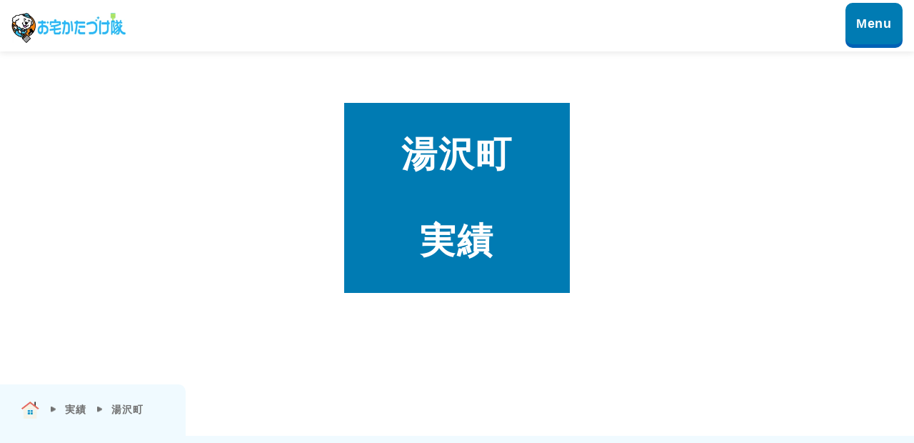

--- FILE ---
content_type: text/html; charset=UTF-8
request_url: https://www.kataduketai.jp/works/yuzawa-works/
body_size: 13348
content:
<!DOCTYPE html>
<html lang="ja">

<head>
  <!-- GoogleAnalytics -->
      <!-- Google tag (gtag.js) -->
    <script async src="https://www.googletagmanager.com/gtag/js?id=UA-22516073-1"></script>
    <script>
    window.dataLayer = window.dataLayer || [];
    function gtag() {
      dataLayer.push(arguments);
    }
    gtag('js', new Date());
    gtag('config', 'UA-22516073-1');
    </script>
    <!-- GoogleAnalytics -->
  
  <meta charset="utf-8">
  <meta name="format-detection" content="telephone=no">
  <meta name="viewport" content="width=device-width,minimum-scale=1,initial-scale=1">

  <title>湯沢町一覧  | 実績| 新潟県のかたづけは【お宅かたづけ隊】におまかせ！</title>
  <meta name="description" content="新潟県全域の清掃・かたづけは「お宅かたづけ隊」にお任せください！湯沢町一覧ページです。">

  
 <meta property="og:url" content="https://www.kataduketai.jp/works/yuzawa-works/ ">

      <meta property="og:type" content="article">
    <meta property="og:title" content="湯沢町一覧  | 実績| 新潟県のかたづけは【お宅かたづけ隊】におまかせ！">
  <meta property="og:description" content="新潟県全域の清掃・かたづけは「お宅かたづけ隊」にお任せください！湯沢町一覧ページです。">
  <meta property="og:site_name" content="お宅かたづけ隊">
  <meta property="og:image" content="https://www.kataduketai.jp/wp-content/themes/kataduketai_2024/assets/media/images/common/ogp.webp">

  <link rel="icon" href="https://www.kataduketai.jp/wp-content/themes/kataduketai_2024/assets/media/images/common/favicon.ico" sizes="48x48">
  <link rel="apple-touch-icon" type="image/png" href="https://www.kataduketai.jp/wp-content/themes/kataduketai_2024/assets/media/images/common/apple-touch-icon.png" sizes="180x180">
  <link rel="icon" type="image/png" href="https://www.kataduketai.jp/wp-content/themes/kataduketai_2024/assets/media/images/common/android-chrome.png" sizes="192x192">
    <style>
    
/*-- foundationフォルダの中の_index.scss --*/
body {
  color: #000000;
  background: #fff;
  font-family: "游ゴシック体", YuGothic, "游ゴシック", "Yu Gothic", "Noto Sans JP", "メイリオ", sans-serif;
  -webkit-text-size-adjust: none;
  font-size: 16px;
}

body,
h1,
h2,
h3,
h4,
h5,
table,
th,
td,
ul,
li,
ol,
dl,
dt,
dd,
form,
fieldset,
p,
figure {
  margin: 0px;
  padding: 0px;
  font-weight: 500;
  border-top-style: none;
  border-right-style: none;
  border-bottom-style: none;
  border-left-style: none;
  list-style-type: none;
  font-size: 16px;
  line-height: 1.625;
  letter-spacing: 0.04em;
  text-underline-offset: 3px;
}

table {
  border-collapse: collapse;
}

a {
  -webkit-tap-highlight-color: rgba(0, 0, 0, 0);
  -webkit-touch-callout: none;
}
a img {
  border-top-style: none;
  border-right-style: none;
  border-bottom-style: none;
  border-left-style: none;
}

img {
  vertical-align: bottom;
  max-width: 100%;
  height: auto;
  backface-visibility: hidden;
}

input,
textArea,
select,
button {
  background: none;
  margin: 0px;
  outline: none;
  padding: 0px;
  font-family: "Noto Sans JP", "serif", YuMincho, "Noto Serif JP", serif;
  font-weight: normal;
  border-top-style: none;
  border-right-style: none;
  border-bottom-style: none;
  border-left-style: none;
  list-style-type: none;
  -webkit-appearance: none;
}

select {
  -webkit-appearance: button;
  -moz-appearance: button;
       appearance: button;
}

button {
  cursor: pointer;
}

* {
  box-sizing: border-box;
}

/*                link
======================================================= */
a {
  color: #000000;
  text-decoration: none;
}

@media only screen and (min-width: 768px) {
  a[href*="tel:"] {
    pointer-events: none;
    cursor: default;
    text-decoration: none;
  }
}
.l-hd {
  position: absolute;
  top: 0;
  left: 0;
  width: 100%;
  z-index: 30;
}
.l-hd--home {
  position: fixed;
  z-index: 1;
}
.l-hd__inner {
  width: calc(100% - 80px);
  display: flex;
  justify-content: space-between;
  margin: 0 auto;
}
.l-hd__inner-left {
  padding-top: 62px;
}
@media only screen and (max-width: 1500px) {
  .l-hd__inner-left {
    padding-top: 0;
  }
}
.l-hd__hd-logo {
  max-width: 274px;
}
.l-hd__navi-wrap {
  margin-top: 32px;
}
.l-hd__navi {
  display: flex;
  gap: 40px;
  height: 100%;
  align-items: center;
}
@media only screen and (max-width: 1800px) {
  .l-hd__navi {
    gap: 30px;
  }
}
@media only screen and (max-width: 1700px) {
  .l-hd__navi {
    gap: 20px;
  }
}
.l-hd__navi-item:first-child {
  position: relative;
}
.l-hd__navi-child-list {
  position: absolute;
  top: 50px;
  visibility: hidden;
  opacity: 0;
  transition: all 0.3s;
  border-radius: 10px;
  border: 8px solid #EEEEEE;
  padding: 20px 40px;
  background: #fff;
  width: 360px;
  max-height: calc(100vh - 216px - 20px);
  overflow-y: auto;
}
.l-hd__navi-child-list.on {
  visibility: visible;
  opacity: 1;
}
.l-hd__navi-child-item {
  border-bottom: 1px solid #cccccc;
}
.l-hd__navi-child-item:last-child {
  border-bottom: unset;
}
.l-hd__navi-link, .l-hd__navi-child-link {
  display: block;
}
@media only screen and (min-width: 768px) {
  .l-hd__navi-link:hover .l-hd__navi-text,
  .l-hd__navi-link:hover .l-hd__navi-child-text, .l-hd__navi-child-link:hover .l-hd__navi-text,
  .l-hd__navi-child-link:hover .l-hd__navi-child-text {
    color: #0499DB;
  }
}
.l-hd__navi-child-link {
  padding: 20px 0;
}
.l-hd__navi-text, .l-hd__navi-child-text {
  font-weight: bold;
  font-size: 20px;
  padding-right: 30px;
  position: relative;
  transition: 0.3s;
}
@media only screen and (max-width: 1700px) {
  .l-hd__navi-text, .l-hd__navi-child-text {
    padding-right: 26px;
    font-size: 18px;
  }
}
.l-hd__navi-text::before, .l-hd__navi-child-text::before {
  position: absolute;
  content: "";
  top: 50%;
  right: 0;
  transform: translateY(-50%);
  background-image: url(https://www.kataduketai.jp/wp-content/themes/kataduketai_2024/assets/media/images/common/arrow_lightblue.webp);
  width: 26px;
  height: 26px;
  background-size: contain;
  background-repeat: no-repeat;
}
@media only screen and (max-width: 1700px) {
  .l-hd__navi-text::before, .l-hd__navi-child-text::before {
    width: 22px;
    height: 22px;
  }
}
.l-hd__navi-child-text {
  width: 100%;
  display: inline-block;
  line-height: 1;
}
.l-hd__inner-right {
  width: 690px;
  height: 230px;
  padding: 38px 40px;
  /*display: flex;
  align-items: flex-end;
  gap: 32px;*/
  border: 8px solid #C2E6F6;
  border-radius: 20px;
  margin-top: 24px;
  position: relative;
  background: #fff;
}
@media only screen and (max-width: 1700px) {
  .l-hd__inner-right {
    width: auto;
    height: auto;
    padding: 28px 40px;
  }
}
.l-hd__inner-right::before, .l-hd__inner-right::after {
  position: absolute;
  content: "";
  height: 24px;
  width: 8px;
  background: #C2E6F6;
  top: -32px;
}
.l-hd__inner-right::before {
  left: 78px;
}
.l-hd__inner-right::after {
  right: 78px;
}
.l-hd__deco {
  position: absolute;
  top: 0;
  left: 0;
  width: 100%;
}
.l-hd__deco::before, .l-hd__deco::after {
  position: absolute;
  content: "";
  height: 12px;
  width: 12px;
  border-radius: 50%;
  background: #C2E6F6;
  top: 16px;
}
@media only screen and (max-width: 1600px) {
  .l-hd__deco::before, .l-hd__deco::after {
    top: 12px;
  }
}
.l-hd__deco::before {
  left: 78px;
}
.l-hd__deco::after {
  right: 78px;
}
.l-hd__text-wrap {
  width: 100%;
}
.l-hd__text {
  text-align: center;
  font-weight: bold;
  font-size: 18px;
  line-height: 1.4;
}
.l-hd__tel {
  display: flex;
  justify-content: center;
  gap: 10px;
  margin-top: 24px;
  padding: 10px 0;
  border-top: 1px solid #cccccc;
  border-bottom: 1px solid #cccccc;
  line-height: 1;
  width: 100%;
}
@media only screen and (max-width: 1600px) {
  .l-hd__tel {
    flex-direction: column;
    align-items: center;
    margin-top: 20px;
  }
}
.l-hd__tel-text {
  font-size: 14px;
  font-weight: bold;
  margin: auto 0 2px;
}
.l-hd__tel-link {
  font-size: 32px;
  font-weight: bold;
  color: #F56600;
  font-family: Futura, "Century Gothic", YuGothic, "Hiragino Kaku Gothic ProN", "Yu Gothic", Meiryo, sans-serif;
}
.l-hd__image-wrap {
  flex-shrink: 0;
}
.l-hd__image-link {
  position: relative;
}
@media only screen and (min-width: 768px) {
  .l-hd__image-link:hover .l-hd__image-btn {
    box-shadow: 0 0;
    bottom: 0;
  }
}
.l-hd__image-btn {
  position: absolute;
  bottom: 3px;
  right: -15px;
  display: block;
  width: 34px;
  height: 34px;
  border-radius: 50%;
  background: #26BDFF;
  box-shadow: 0 3px #0499DB;
}
.l-hd__image-btn::before {
  position: absolute;
  content: "";
  top: 50%;
  left: 50%;
  transform: translate(-50%, -50%);
  width: 8px;
  height: 10px;
  background-image: url(https://www.kataduketai.jp/wp-content/themes/kataduketai_2024/assets/media/images/common/hd_arrow.webp);
  background-repeat: no-repeat;
  background-size: contain;
  z-index: 1;
}
@media only screen and (max-width: 767px) {
  .l-hd__image-btn::before {
    width: 14px;
    height: 12px;
  }
}
.l-hd__image {
  display: block;
  max-width: 120px;
}
.l-hd.fixed {
  position: fixed;
  z-index: 999;
  box-shadow: 0 3px 8px rgba(0, 0, 0, 0.08);
  height: 104px;
  background: #fff;
  /*.l-hd__text-wrap{
    display: flex;
    flex-direction: column;
    align-items: center;
    justify-content: center;
  }*/
}
@media only screen and (max-width: 1500px) {
  .l-hd.fixed {
    height: 72px;
  }
}
.l-hd.fixed .l-hd__inner {
  height: 100%;
  width: 100%;
}
.l-hd.fixed .l-hd__inner-left {
  display: flex;
  align-items: center;
  padding-top: 6px;
  gap: 32px;
  padding-left: 40px;
  /*@media only screen and (max-width: 1800px) {
    gap: 24px;
    padding-left: 30px;
  }*/
}
@media only screen and (max-width: 1800px) {
  .l-hd.fixed .l-hd__inner-left {
    padding-left: 20px;
    gap: 18px;
  }
}
@media only screen and (max-width: 1300px) {
  .l-hd.fixed .l-hd__inner-left {
    padding-left: 16px;
  }
}
.l-hd.fixed .l-hd__logo {
  max-width: 274px;
}
@media only screen and (max-width: 1800px) {
  .l-hd.fixed .l-hd__logo {
    max-width: 200px;
  }
}
@media only screen and (max-width: 1400px) {
  .l-hd.fixed .l-hd__logo {
    max-width: 180px;
  }
}
@media only screen and (max-width: 1300px) {
  .l-hd.fixed .l-hd__logo {
    max-width: 160px;
  }
}
.l-hd.fixed .l-hd__navi-wrap {
  margin-top: 0;
}
.l-hd.fixed .l-hd__navi {
  display: flex;
  gap: 40px;
  height: 100%;
}
@media only screen and (max-width: 1800px) {
  .l-hd.fixed .l-hd__navi {
    gap: 20px;
  }
}
@media only screen and (max-width: 1600px) {
  .l-hd.fixed .l-hd__navi {
    gap: 16px;
  }
}
@media only screen and (max-width: 1300px) {
  .l-hd.fixed .l-hd__navi {
    display: none;
  }
}
.l-hd.fixed .l-hd__navi-child-list {
  top: 62px;
  max-height: calc(100vh - 104px - 20px);
}
.l-hd.fixed .l-hd__navi-child-link {
  padding-top: 16px;
  padding-bottom: 16px;
}
.l-hd.fixed .l-hd__navi-text,
.l-hd.fixed .l-hd__navi-child-text {
  font-weight: bold;
  font-size: 20px;
  padding-right: 30px;
  position: relative;
  transition: 0.3s;
}
@media only screen and (max-width: 1600px) {
  .l-hd.fixed .l-hd__navi-text,
  .l-hd.fixed .l-hd__navi-child-text {
    font-size: 17px;
    padding-right: 26px;
  }
}
@media only screen and (max-width: 1400px) {
  .l-hd.fixed .l-hd__navi-text,
  .l-hd.fixed .l-hd__navi-child-text {
    font-size: 16px;
  }
}
.l-hd.fixed .l-hd__inner-right {
  width: auto;
  height: auto;
  display: flex;
  align-items: unset;
  gap: 32px;
  border: unset;
  border-radius: unset;
  margin-top: 0;
  position: static;
  background: unset;
  padding: 0;
}
@media only screen and (max-width: 1400px) {
  .l-hd.fixed .l-hd__inner-right {
    /*gap: 16px;*/
  }
}
@media only screen and (max-width: 1300px) {
  .l-hd.fixed .l-hd__inner-right {
    display: none;
  }
}
.l-hd.fixed .l-hd__deco {
  display: none;
}
.l-hd.fixed .l-hd__text {
  font-size: 16px;
}
@media only screen and (max-width: 1400px) {
  .l-hd.fixed .l-hd__text {
    font-size: 15px;
  }
}
.l-hd.fixed .l-hd__text br {
  display: none;
}
.l-hd.fixed .l-hd__text-inner {
  line-height: 1.4;
}
.l-hd.fixed .l-hd__text-inner:first-child {
  display: none;
}
.l-hd.fixed .l-hd__tel {
  border: unset;
  margin-top: 0;
  padding: 0;
}
.l-hd.fixed .l-hd__tel-text {
  display: none;
}
.l-hd.fixed .l-hd__tel-link {
  display: block;
  line-height: 1.4;
  font-size: 35px;
}
@media only screen and (max-width: 1400px) {
  .l-hd.fixed .l-hd__tel-link {
    font-size: 33px;
  }
}
.l-hd.fixed .l-hd__image-btn {
  display: none;
}
.l-hd.fixed .l-hd__image-link {
  width: 104px;
  height: 100%;
  display: flex;
  align-items: center;
  justify-content: center;
  background: #007BB3;
  opacity: 1;
  transition: all 0.3s;
}
@media only screen and (min-width: 768px) {
  .l-hd.fixed .l-hd__image-link:hover {
    opacity: 0.7;
  }
}
.l-hd.fixed .l-hd__image {
  width: 54px;
}

/*20250718追加*/
@media only screen and (max-width: 1700px) and (min-width: 1401px) {
  .l-hd__inner {
    width: calc(100% - 40px);
  }
}
@media only screen and (min-width: 1701px) {
  .l-hd__inner-right {
    height: 272px;
  }
}
@media only screen and (max-width: 1700px) {
  .l-hd__inner-right {
    padding: 28px;
  }
}
.l-hd__tel, .l-hd__line {
  padding: 10px 0 10px 32px;
}
@media only screen and (max-width: 1600px) {
  .l-hd__tel, .l-hd__line {
    padding-left: 0;
  }
}
.l-hd__line {
  border-bottom: 1px solid #cccccc;
  line-height: 1;
  width: 100%;
}
.l-hd__tel {
  justify-content: unset;
}
@media only screen and (max-width: 1600px) {
  .l-hd__tel {
    justify-content: center;
  }
}
.l-hd__line-text {
  font-size: 14px;
  font-weight: bold;
  margin: auto 0 2px;
}
@media only screen and (max-width: 1400px) {
  .l-hd__line-text {
    font-size: 13px;
  }
}
.l-hd__line-link {
  color: #F56600;
}
.l-hd.fixed .l-hd__line {
  border-bottom: unset;
  padding: 0;
}
@media only screen and (max-width: 1400px) {
  .l-hd.fixed .l-hd__navi {
    gap: 14px;
  }
}

/*20251006*/
.l-hd__info {
  display: flex;
  align-items: center;
  justify-content: center;
  gap: 32px;
}
@media only screen and (max-width: 1800px) {
  .l-hd__info {
    gap: 16px;
  }
}

p.l-hd__tel-text {
  /* display: block; */
}

.l-hd__tel {
  display: block;
}

.l-hd__tel-inner {
  display: flex;
  justify-content: center;
  align-items: center;
  gap: 12px;
}

.l-hd__tel-text {
  background: #fff;
  border: 2px solid #2F46AF;
  color: #2F46AF;
  display: flex;
  justify-content: center;
  align-items: center;
  height: 44px;
  width: 180px;
  border-radius: 5px;
}

.l-hd__tel-link {
  color: #2F46AF;
}

.l-hd__tel-inner--niigata {
  margin-top: 4px;
}

.l-hd__tel-inner--niigata .l-hd__tel-text {
  border: 2px solid #F56600;
  color: #F56600;
}

.l-hd__tel-inner--niigata .l-hd__tel-link {
  color: #F56600;
}

a.l-hd__tel-link {
  display: block;
  font-size: 34px;
}

.l-hd__tel {
  padding-left: 12px;
}

.l-hd__lp {
  padding: 10px 0 10px 12px;
  border-bottom: 1px solid #cccccc;
}

p.l-hd__lp-text {
  font-weight: 700;
}

.l-hd__line {
  padding-left: 12px;
  border-bottom: unset;
}

.l-hd__tel {
  margin-top: 0;
  border-top: unset;
}

.l-hd__inner-right {
  height: unset;
  width: unset;
  padding: 24px 40px;
}

.l-hd__line-text {
  font-size: 14px;
}

.l-hd__info {
  border-top: 1px solid #cccccc;
  margin-top: 12px;
}

/*.l-hd__lp-text-deco {
    background: #2F46AF;
    color: #fff;
    padding: 2px 4px;
    border-radius: 6px;
}*/
@media only screen and (max-width: 1500px) {
  .l-hd__inner-right {
    display: none;
  }
}

@media only screen and (max-width: 1500px) {
  .l-hd__navi-wrap {
    display: none;
  }
}

.l-hd.fixed .l-hd__text-wrap {
  display: none;
}
.l-hd.fixed .l-hd__line {
  display: none;
}
.l-hd.fixed .l-hd__tel-link {
  font-size: 34px;
  line-height: 1;
}
@media only screen and (max-width: 1900px) {
  .l-hd.fixed .l-hd__tel-link {
    font-size: 28px;
  }
}
.l-hd.fixed .l-hd__image-wrap {
  height: 100%;
}
.l-hd.fixed .l-hd__tel-text {
  font-size: 13px;
  width: 153px;
  height: 38px;
  display: flex;
}
.l-hd.fixed .l-hd__info {
  border: unset;
  margin-top: unset;
}
@media only screen and (max-width: 1500px) {
  .l-hd.fixed .l-hd__inner-right {
    display: none;
  }
}

/*20251111*/
.l-hd__line-notion {
  font-size: 14px;
  font-weight: bold;
  margin: auto 0 2px;
  color: #F56600;
}

.l-sp-menu {
  width: 100vw;
  height: 100vh;
  height: 100dvh;
  position: fixed;
  top: 0;
  left: 100%;
  z-index: 998;
  background-color: #007BB3;
  display: flex;
  align-items: center;
  transition: left 0.5s;
  overflow-y: scroll;
}
@media only screen and (min-width: 1501px) {
  .l-sp-menu {
    display: none;
  }
}
.l-sp-menu.is-open {
  left: 0;
}
@media only screen and (max-width: 1023px) {
  .l-sp-menu.is-open .l-sp-menu__logo-wrap {
    left: 0;
  }
}
.l-sp-menu__inner {
  width: 100%;
  height: 100%;
  display: flex;
  justify-content: center;
  align-items: flex-start;
  gap: 20px;
  padding: 0 30px;
}
@media only screen and (max-width: 767px) {
  .l-sp-menu__inner {
    flex-direction: column;
    justify-content: flex-start;
    align-items: center;
    gap: 36px;
    padding: 0 16px;
  }
}
.l-sp-menu__contact, .l-sp-menu__nav {
  width: 50%;
}
@media only screen and (max-width: 767px) {
  .l-sp-menu__contact, .l-sp-menu__nav {
    width: 100%;
  }
}
.l-sp-menu__contact {
  text-align: center;
  background: #fff;
  padding: 48px 20px;
  border: 8px solid #C2E6F6;
  border-radius: 20px;
  margin: 114px auto 0;
  position: relative;
}
@media only screen and (max-width: 767px) {
  .l-sp-menu__contact {
    margin-top: 84px;
  }
}
.l-sp-menu__contact::before, .l-sp-menu__contact::after {
  position: absolute;
  content: "";
  width: 8px;
  height: 42px;
  background: #C2E6F6;
  top: -50px;
}
@media only screen and (max-width: 767px) {
  .l-sp-menu__contact::before, .l-sp-menu__contact::after {
    height: 24px;
    top: -32px;
  }
}
.l-sp-menu__contact::before {
  left: 74px;
}
.l-sp-menu__contact::after {
  right: 74px;
}
.l-sp-menu__contact-deco {
  position: absolute;
  width: 100%;
  top: 16px;
  left: 0;
}
.l-sp-menu__contact-deco::before, .l-sp-menu__contact-deco::after {
  position: absolute;
  content: "";
  width: 12px;
  height: 12px;
  border-radius: 50%;
  background: #C2E6F6;
  top: 0;
}
.l-sp-menu__contact-deco::before {
  left: 72px;
}
.l-sp-menu__contact-deco::after {
  right: 72px;
}
.l-sp-menu__contact-text {
  font-size: 18px;
  font-weight: bold;
  text-align: center;
}
@media only screen and (max-width: 767px) {
  .l-sp-menu__contact-text {
    font-size: 17px;
  }
}
.l-sp-menu__contact-tel {
  margin-top: 24px;
}
.l-sp-menu__contact-tel-link {
  padding: 16px 0;
  border-top: 1px solid #EEEEEE;
  border-bottom: 1px solid #EEEEEE;
  font-size: 14px;
  font-weight: bold;
  display: block;
}
.l-sp-menu__contact-tel-num, .l-sp-menu__contact-tel-text {
  display: block;
}
.l-sp-menu__contact-tel-num {
  font-size: 32px;
  font-family: Futura, "Century Gothic", YuGothic, "Hiragino Kaku Gothic ProN", "Yu Gothic", Meiryo, sans-serif;
  color: #F56600;
}
.l-sp-menu__contact-image-wrap {
  margin-top: 36px;
}
.l-sp-menu__contact-image {
  display: block;
}
.l-sp-menu__contact-image-link {
  position: relative;
  display: block;
  margin: 0 auto;
  width: -moz-fit-content;
  width: fit-content;
}
@media only screen and (min-width: 768px) {
  .l-sp-menu__contact-image-link:hover .l-sp-menu__contact-image-btn {
    box-shadow: 0 0;
    bottom: 0;
  }
}
.l-sp-menu__contact-image-btn {
  position: absolute;
  bottom: 5px;
  right: -24px;
  display: block;
  width: 48px;
  height: 48px;
  border-radius: 50%;
  background: #26BDFF;
  box-shadow: 0 5px #0499DB;
}
.l-sp-menu__contact-image-btn::before {
  position: absolute;
  content: "";
  top: 50%;
  left: 50%;
  transform: translate(-50%, -50%);
  width: 14px;
  height: 12px;
  background-image: url(https://www.kataduketai.jp/wp-content/themes/kataduketai_2024/assets/media/images/common/sp_menu_icon.webp);
  background-repeat: no-repeat;
  background-size: contain;
}
.l-sp-menu__image {
  display: block;
}
.l-sp-menu__nav {
  padding-bottom: 80px;
}
@media only screen and (min-width: 768px) {
  .l-sp-menu__nav {
    padding-top: 114px;
  }
}
.l-sp-menu__nav-item {
  border-radius: 10px;
  overflow: hidden;
}
.l-sp-menu__nav-item + .l-sp-menu__nav-item {
  margin-top: 8px;
}
.l-sp-menu__nav-link, .l-sp-menu__nav-child-link {
  display: flex;
  justify-content: center;
  color: #007BB3;
  font-weight: bold;
  position: relative;
}
.l-sp-menu__nav-link::before, .l-sp-menu__nav-child-link::before {
  position: absolute;
  content: "";
  top: 50%;
  right: 20px;
  transform: translateY(-50%);
  background-image: url(https://www.kataduketai.jp/wp-content/themes/kataduketai_2024/assets/media/images/common/arrow_lightblue.webp);
  width: 26px;
  height: 26px;
  background-size: contain;
}
.l-sp-menu__nav-link {
  background: #fff;
  font-size: 18px;
  padding: 18px 20px;
}
.l-sp-menu__nav-child-item {
  margin-top: 1px;
}
.l-sp-menu__nav-child-link {
  background: #F0FAFF;
  padding: 14px 20px;
}

.l-sp-menu-btn {
  padding-top: 4px;
  padding-right: 16px;
}
.l-sp-menu-btn__btn {
  position: relative;
  width: 80px;
  height: 58px;
  display: block;
  background-color: #007BB3;
  box-shadow: 0 5px #0061B5;
  border-radius: 10px;
  transition: all 0.3S;
  bottom: 0;
}
.l-sp-menu-btn__btn::before {
  position: absolute;
  content: "Menu";
  color: #fff;
  font-size: 18px;
  font-weight: bold;
  top: 50%;
  left: 50%;
  transform: translate(-50%, -50%);
}
.l-sp-menu-btn.is-open .l-sp-menu-btn__btn::before {
  content: "Close";
}
@media only screen and (min-width: 1501px) {
  .l-sp-menu-btn {
    display: none;
  }
}
@media only screen and (min-width: 768px) {
  .l-sp-menu-btn:hover .l-sp-menu-btn__btn {
    box-shadow: 0 0;
    bottom: -5px;
    cursor: pointer;
  }
}

.l-sp-menu__contact-ine-link {
  color: #F56600;
}
.l-sp-menu__contact-line {
  padding: 16px 0;
  border-bottom: 1px solid #EEEEEE;
}
.l-sp-menu__contact-line-text {
  font-size: 14px;
  font-weight: bold;
}

/*20251006*/
/*.l-sp-menu__contact-tel-text {
    background: #FFDBAC;
    display: inline-block;
    padding: 2px 36px;
    border-radius: 8px;
}

.l-sp-menu__contact-lp {
    padding: 16px 0;
    border-bottom: 1px solid #EEEEEE;
}

.l-sp-menu__contact-lp-text {
    font-size: 15px;
    font-weight: bold;
}

.l-sp-menu__contact-lp-text-deco {
    background: #2F46AF;
    color: #fff;
    padding: 2px 4px;
    border-radius: 6px;
}*/
.l-sp-menu__contact-tel-inner {
  display: flex;
  justify-content: center;
  align-items: center;
  gap: 12px;
  flex-wrap: wrap;
}

.l-sp-menu__contact-tel-text {
  background: #fff;
  border: 2px solid #2F46AF;
  color: #2F46AF;
  display: flex;
  justify-content: center;
  align-items: center;
  height: 44px;
  width: 180px;
  border-radius: 5px;
  font-weight: bold;
  font-size: 13px;
}

.l-sp-menu__contact-tel-link {
  color: #2F46AF;
}

.l-sp-menu__contact-tel-inner--niigata {
  margin-top: 4px;
}

.l-sp-menu__contact-tel-inner--niigata .l-sp-menu__contact-tel-text {
  border: 2px solid #F56600;
  color: #F56600;
}

.l-sp-menu__contact-tel-inner--niigata .l-sp-menu__contact-tel-link {
  color: #F56600;
}

.l-sp-menu__contact-tel-link {
  display: block;
  font-size: 34px;
  padding: 0;
  border: unset;
}

.l-sp-menu__contact-tel {
  padding: 16px 0;
  border-top: 1px solid #EEEEEE;
  border-bottom: 1px solid #EEEEEE;
}

/*20251111*/
.l-sp-menu__contact-tel-notion {
  font-size: 14px;
  font-weight: 700;
  color: #F56600;
  display: block;
  line-height: 1.3;
}
@media only screen and (max-width: 767px) {
  .l-sp-menu__contact-tel-notion {
    font-size: 12px;
  }
}

.c-first-section-head__image {
  border-radius: 10px;
}

.c-lower-section-head__num {
  font-size: 20px;
  font-weight: bold;
  color: #F56600;
  font-family: Futura, "Century Gothic", YuGothic, "Hiragino Kaku Gothic ProN", "Yu Gothic", Meiryo, sans-serif;
}

.c-lower-section-head__title {
  font-size: 40px;
  font-weight: bold;
  letter-spacing: 0.03em;
}
.c-lower-section-head__title--num {
  font-size: 50px;
  color: #007BB3;
}
@media only screen and (max-width: 767px) {
  .c-lower-section-head__title--num {
    font-size: 40px;
  }
}
@media only screen and (max-width: 767px) {
  .c-lower-section-head__title {
    font-size: 32px;
  }
}

.c-lower-section-head__text {
  font-weight: bold;
  margin-top: 24px;
}

.c-lower-section-head__subtitle-wrap {
  margin-top: 32px;
}
@media only screen and (max-width: 1023px) {
  .c-lower-section-head__subtitle-wrap {
    margin-top: 24px;
  }
}
.c-lower-section-head__subtitle-wrap + .c-lower-section-head__subtitle-wrap {
  margin-top: 8px;
}

.c-lower-section-head__subtitle {
  font-weight: bold;
  font-size: 24px;
}
@media only screen and (max-width: 767px) {
  .c-lower-section-head__subtitle {
    font-size: 20px;
  }
}
.c-lower-section-head__subtitle--large {
  font-size: 32px;
}
@media only screen and (max-width: 767px) {
  .c-lower-section-head__subtitle--large {
    font-size: 24px;
  }
}

.p-lower {
  background-color: #fff;
}

.p-lower-kv {
  padding: 72px 20px 128px;
}
@media only screen and (max-width: 767px) {
  .p-lower-kv {
    padding-top: 64px;
    padding-bottom: 72px;
  }
}

.p-lower-kv__title-wrap {
  text-align: center;
}

.p-lower-kv__title {
  color: #fff;
  background: #007BB3;
  padding: 16px 40px;
  font-size: 50px;
  font-weight: bold;
  display: inline-block;
}
@media only screen and (max-width: 767px) {
  .p-lower-kv__title {
    font-size: 34px;
    padding: 8px 24px;
  }
}
.p-lower-kv__title:has(.p-lower-kv__title-inner) {
  background: unset;
  padding: 0;
}
@media only screen and (max-width: 1023px) {
  .p-lower-kv__title:has(.p-lower-kv__title-inner) {
    font-size: 42px;
  }
}
@media only screen and (max-width: 767px) {
  .p-lower-kv__title:has(.p-lower-kv__title-inner) {
    font-size: 32px;
  }
}
@media only screen and (max-width: 480px) {
  .p-lower-kv__title:has(.p-lower-kv__title-inner) {
    font-size: 28px;
  }
}
@media only screen and (max-width: 767px) {
  .p-lower-kv__title:has(.p-lower-kv__title-inner--767) {
    font-size: 30px;
  }
}
@media only screen and (max-width: 480px) {
  .p-lower-kv__title:has(.p-lower-kv__title-inner--767) {
    font-size: 28px;
  }
}
@media only screen and (max-width: 480px) {
  .p-lower-kv__title:has(.p-lower-kv__title-inner--480) {
    background: unset;
    padding: 0;
  }
}
.p-lower-kv__title-inner {
  background: #007BB3;
  display: block;
  padding: 16px 40px;
  width: -moz-fit-content;
  width: fit-content;
  margin: 0 auto;
  /*&.--category{
      background: unset;
      color: $colorSiteBlue;
      margin-top: 12px;
      font-size: 40px;
      padding: 0;
      @media only screen and (max-width: 767px) {
        font-size: 28px;
      }
  }*/
}
@media only screen and (max-width: 1023px) {
  .p-lower-kv__title-inner {
    padding: 16px 30px;
  }
}
@media only screen and (max-width: 767px) {
  .p-lower-kv__title-inner {
    padding: 8px 24px;
  }
}
@media only screen and (max-width: 480px) {
  .p-lower-kv__title-inner {
    padding: 8px 14px;
  }
}
.p-lower-kv__title-inner + .p-lower-kv__title-inner {
  margin-top: 8px;
}
@media only screen and (max-width: 767px) {
  .p-lower-kv__title-inner:has(.p-lower-kv__title-inner--767) {
    background: unset;
    padding: 0;
  }
}
.p-lower-kv__title-inner--767 {
  /*@media only screen and (max-width: 900px) {
   display: block;
   background: $colorSiteBlue;
   padding: 10px 40px;
   width: fit-content;
   margin: 0 auto;
  }*/
}
@media only screen and (max-width: 767px) {
  .p-lower-kv__title-inner--767 {
    padding: 8px 24px;
    display: block;
    background: #007BB3;
    width: -moz-fit-content;
    width: fit-content;
    margin: 0 auto;
  }
}
@media only screen and (max-width: 480px) {
  .p-lower-kv__title-inner--767 {
    padding: 8px 16px;
  }
}
.p-lower-kv__title-inner--767:nth-child(n+2) {
  margin-top: 2px;
}

@media only screen and (max-width: 480px) {
  .p-lower-kv__title-inner--480 {
    background: #007BB3;
    display: block;
    margin: 2px auto 0;
    padding: 8px 24px;
    width: -moz-fit-content;
    width: fit-content;
  }
}

.p-lower-section {
  padding: 118px 0 160px;
}
@media only screen and (max-width: 767px) {
  .p-lower-section {
    padding: 70px 0 80px;
  }
}
.p-lower-section--no-kv {
  padding-top: 0;
}

.p-lower-faq__list-wrap {
  margin-top: 48px;
}
@media only screen and (max-width: 767px) {
  .p-lower-faq__list-wrap {
    margin-top: 40px;
  }
}
.p-lower-faq__item {
  background: #F6F6F6;
  border-radius: 10px;
  padding: 40px 40px 40px 90px;
}
@media only screen and (max-width: 767px) {
  .p-lower-faq__item {
    padding: 30px 20px 30px 54px;
  }
}
.p-lower-faq__item:not(:first-child) {
  margin-top: 24px;
}
@media only screen and (max-width: 767px) {
  .p-lower-faq__item:not(:first-child) {
    margin-top: 20px;
  }
}
.p-lower-faq__item-title {
  color: #007BB3;
  font-size: 24px;
  font-weight: bold;
  position: relative;
}
@media only screen and (max-width: 767px) {
  .p-lower-faq__item-title {
    font-size: 20px;
  }
}
.p-lower-faq__item-title::before {
  position: absolute;
  content: "Q.";
  font-family: Futura, "Century Gothic", YuGothic, "Hiragino Kaku Gothic ProN", "Yu Gothic", Meiryo, sans-serif;
  font-size: 32px;
  left: -48px;
  top: -9px;
}
@media only screen and (max-width: 767px) {
  .p-lower-faq__item-title::before {
    font-size: 26px;
    left: -36px;
  }
}
.p-lower-faq__item-text-wrap {
  margin-top: 16px;
}
.p-lower-faq__item-text {
  font-weight: bold;
}
.p-lower-faq--white .p-lower-faq__item {
  background: #fff;
}/*# sourceMappingURL=lower_first_view.css.map */
  </style>
  <link href="https://www.kataduketai.jp/wp-content/themes/kataduketai_2024/assets/css/common.css" rel="stylesheet">
  <link href="https://www.kataduketai.jp/wp-content/themes/kataduketai_2024/assets/css/works.css" rel="stylesheet">

  <script type="application/ld+json"> [{"@context":"https://schema.org","@type":"ItemList","name":"Works","description":"お宅かたづけ隊の実績の湯沢町の一覧ページです。","itemListElement":[{"@type":"ListItem","position":1,"url":"https://www.kataduketai.jp/works/yuzawa-works/2409/","name":"新潟県湯沢町/アパートハウスクリーニング"}]},{"@context":"https://schema.org","@type":"BreadcrumbList","itemListElement":[{"@type":"ListItem","position":1,"name":"ホーム","item":"https://www.kataduketai.jp"},{"@type":"ListItem","position":2,"name":"実績","item":"https://www.kataduketai.jp/works/"},{"@type":"ListItem","position":3,"name":"湯沢町","item":"https://www.kataduketai.jp/works/yuzawa-works/"}]}] </script>  <link rel="canonical" href="https://www.kataduketai.jp/works/yuzawa-works/">

  <meta name='robots' content='max-image-preview:large' />
	<style>img:is([sizes="auto" i], [sizes^="auto," i]) { contain-intrinsic-size: 3000px 1500px }</style>
	<link rel="alternate" type="application/rss+xml" title="お宅かたづけ隊 &raquo; 湯沢町 実績エリアカテゴリー のフィード" href="https://www.kataduketai.jp/works/yuzawa-works/feed/" />
<style id='classic-theme-styles-inline-css'>
/*! This file is auto-generated */
.wp-block-button__link{color:#fff;background-color:#32373c;border-radius:9999px;box-shadow:none;text-decoration:none;padding:calc(.667em + 2px) calc(1.333em + 2px);font-size:1.125em}.wp-block-file__button{background:#32373c;color:#fff;text-decoration:none}
</style>
<style id='global-styles-inline-css'>
:root{--wp--preset--aspect-ratio--square: 1;--wp--preset--aspect-ratio--4-3: 4/3;--wp--preset--aspect-ratio--3-4: 3/4;--wp--preset--aspect-ratio--3-2: 3/2;--wp--preset--aspect-ratio--2-3: 2/3;--wp--preset--aspect-ratio--16-9: 16/9;--wp--preset--aspect-ratio--9-16: 9/16;--wp--preset--color--black: #000000;--wp--preset--color--cyan-bluish-gray: #abb8c3;--wp--preset--color--white: #ffffff;--wp--preset--color--pale-pink: #f78da7;--wp--preset--color--vivid-red: #cf2e2e;--wp--preset--color--luminous-vivid-orange: #ff6900;--wp--preset--color--luminous-vivid-amber: #fcb900;--wp--preset--color--light-green-cyan: #7bdcb5;--wp--preset--color--vivid-green-cyan: #00d084;--wp--preset--color--pale-cyan-blue: #8ed1fc;--wp--preset--color--vivid-cyan-blue: #0693e3;--wp--preset--color--vivid-purple: #9b51e0;--wp--preset--gradient--vivid-cyan-blue-to-vivid-purple: linear-gradient(135deg,rgba(6,147,227,1) 0%,rgb(155,81,224) 100%);--wp--preset--gradient--light-green-cyan-to-vivid-green-cyan: linear-gradient(135deg,rgb(122,220,180) 0%,rgb(0,208,130) 100%);--wp--preset--gradient--luminous-vivid-amber-to-luminous-vivid-orange: linear-gradient(135deg,rgba(252,185,0,1) 0%,rgba(255,105,0,1) 100%);--wp--preset--gradient--luminous-vivid-orange-to-vivid-red: linear-gradient(135deg,rgba(255,105,0,1) 0%,rgb(207,46,46) 100%);--wp--preset--gradient--very-light-gray-to-cyan-bluish-gray: linear-gradient(135deg,rgb(238,238,238) 0%,rgb(169,184,195) 100%);--wp--preset--gradient--cool-to-warm-spectrum: linear-gradient(135deg,rgb(74,234,220) 0%,rgb(151,120,209) 20%,rgb(207,42,186) 40%,rgb(238,44,130) 60%,rgb(251,105,98) 80%,rgb(254,248,76) 100%);--wp--preset--gradient--blush-light-purple: linear-gradient(135deg,rgb(255,206,236) 0%,rgb(152,150,240) 100%);--wp--preset--gradient--blush-bordeaux: linear-gradient(135deg,rgb(254,205,165) 0%,rgb(254,45,45) 50%,rgb(107,0,62) 100%);--wp--preset--gradient--luminous-dusk: linear-gradient(135deg,rgb(255,203,112) 0%,rgb(199,81,192) 50%,rgb(65,88,208) 100%);--wp--preset--gradient--pale-ocean: linear-gradient(135deg,rgb(255,245,203) 0%,rgb(182,227,212) 50%,rgb(51,167,181) 100%);--wp--preset--gradient--electric-grass: linear-gradient(135deg,rgb(202,248,128) 0%,rgb(113,206,126) 100%);--wp--preset--gradient--midnight: linear-gradient(135deg,rgb(2,3,129) 0%,rgb(40,116,252) 100%);--wp--preset--font-size--small: 13px;--wp--preset--font-size--medium: 20px;--wp--preset--font-size--large: 36px;--wp--preset--font-size--x-large: 42px;--wp--preset--spacing--20: 0.44rem;--wp--preset--spacing--30: 0.67rem;--wp--preset--spacing--40: 1rem;--wp--preset--spacing--50: 1.5rem;--wp--preset--spacing--60: 2.25rem;--wp--preset--spacing--70: 3.38rem;--wp--preset--spacing--80: 5.06rem;--wp--preset--shadow--natural: 6px 6px 9px rgba(0, 0, 0, 0.2);--wp--preset--shadow--deep: 12px 12px 50px rgba(0, 0, 0, 0.4);--wp--preset--shadow--sharp: 6px 6px 0px rgba(0, 0, 0, 0.2);--wp--preset--shadow--outlined: 6px 6px 0px -3px rgba(255, 255, 255, 1), 6px 6px rgba(0, 0, 0, 1);--wp--preset--shadow--crisp: 6px 6px 0px rgba(0, 0, 0, 1);}:where(.is-layout-flex){gap: 0.5em;}:where(.is-layout-grid){gap: 0.5em;}body .is-layout-flex{display: flex;}.is-layout-flex{flex-wrap: wrap;align-items: center;}.is-layout-flex > :is(*, div){margin: 0;}body .is-layout-grid{display: grid;}.is-layout-grid > :is(*, div){margin: 0;}:where(.wp-block-columns.is-layout-flex){gap: 2em;}:where(.wp-block-columns.is-layout-grid){gap: 2em;}:where(.wp-block-post-template.is-layout-flex){gap: 1.25em;}:where(.wp-block-post-template.is-layout-grid){gap: 1.25em;}.has-black-color{color: var(--wp--preset--color--black) !important;}.has-cyan-bluish-gray-color{color: var(--wp--preset--color--cyan-bluish-gray) !important;}.has-white-color{color: var(--wp--preset--color--white) !important;}.has-pale-pink-color{color: var(--wp--preset--color--pale-pink) !important;}.has-vivid-red-color{color: var(--wp--preset--color--vivid-red) !important;}.has-luminous-vivid-orange-color{color: var(--wp--preset--color--luminous-vivid-orange) !important;}.has-luminous-vivid-amber-color{color: var(--wp--preset--color--luminous-vivid-amber) !important;}.has-light-green-cyan-color{color: var(--wp--preset--color--light-green-cyan) !important;}.has-vivid-green-cyan-color{color: var(--wp--preset--color--vivid-green-cyan) !important;}.has-pale-cyan-blue-color{color: var(--wp--preset--color--pale-cyan-blue) !important;}.has-vivid-cyan-blue-color{color: var(--wp--preset--color--vivid-cyan-blue) !important;}.has-vivid-purple-color{color: var(--wp--preset--color--vivid-purple) !important;}.has-black-background-color{background-color: var(--wp--preset--color--black) !important;}.has-cyan-bluish-gray-background-color{background-color: var(--wp--preset--color--cyan-bluish-gray) !important;}.has-white-background-color{background-color: var(--wp--preset--color--white) !important;}.has-pale-pink-background-color{background-color: var(--wp--preset--color--pale-pink) !important;}.has-vivid-red-background-color{background-color: var(--wp--preset--color--vivid-red) !important;}.has-luminous-vivid-orange-background-color{background-color: var(--wp--preset--color--luminous-vivid-orange) !important;}.has-luminous-vivid-amber-background-color{background-color: var(--wp--preset--color--luminous-vivid-amber) !important;}.has-light-green-cyan-background-color{background-color: var(--wp--preset--color--light-green-cyan) !important;}.has-vivid-green-cyan-background-color{background-color: var(--wp--preset--color--vivid-green-cyan) !important;}.has-pale-cyan-blue-background-color{background-color: var(--wp--preset--color--pale-cyan-blue) !important;}.has-vivid-cyan-blue-background-color{background-color: var(--wp--preset--color--vivid-cyan-blue) !important;}.has-vivid-purple-background-color{background-color: var(--wp--preset--color--vivid-purple) !important;}.has-black-border-color{border-color: var(--wp--preset--color--black) !important;}.has-cyan-bluish-gray-border-color{border-color: var(--wp--preset--color--cyan-bluish-gray) !important;}.has-white-border-color{border-color: var(--wp--preset--color--white) !important;}.has-pale-pink-border-color{border-color: var(--wp--preset--color--pale-pink) !important;}.has-vivid-red-border-color{border-color: var(--wp--preset--color--vivid-red) !important;}.has-luminous-vivid-orange-border-color{border-color: var(--wp--preset--color--luminous-vivid-orange) !important;}.has-luminous-vivid-amber-border-color{border-color: var(--wp--preset--color--luminous-vivid-amber) !important;}.has-light-green-cyan-border-color{border-color: var(--wp--preset--color--light-green-cyan) !important;}.has-vivid-green-cyan-border-color{border-color: var(--wp--preset--color--vivid-green-cyan) !important;}.has-pale-cyan-blue-border-color{border-color: var(--wp--preset--color--pale-cyan-blue) !important;}.has-vivid-cyan-blue-border-color{border-color: var(--wp--preset--color--vivid-cyan-blue) !important;}.has-vivid-purple-border-color{border-color: var(--wp--preset--color--vivid-purple) !important;}.has-vivid-cyan-blue-to-vivid-purple-gradient-background{background: var(--wp--preset--gradient--vivid-cyan-blue-to-vivid-purple) !important;}.has-light-green-cyan-to-vivid-green-cyan-gradient-background{background: var(--wp--preset--gradient--light-green-cyan-to-vivid-green-cyan) !important;}.has-luminous-vivid-amber-to-luminous-vivid-orange-gradient-background{background: var(--wp--preset--gradient--luminous-vivid-amber-to-luminous-vivid-orange) !important;}.has-luminous-vivid-orange-to-vivid-red-gradient-background{background: var(--wp--preset--gradient--luminous-vivid-orange-to-vivid-red) !important;}.has-very-light-gray-to-cyan-bluish-gray-gradient-background{background: var(--wp--preset--gradient--very-light-gray-to-cyan-bluish-gray) !important;}.has-cool-to-warm-spectrum-gradient-background{background: var(--wp--preset--gradient--cool-to-warm-spectrum) !important;}.has-blush-light-purple-gradient-background{background: var(--wp--preset--gradient--blush-light-purple) !important;}.has-blush-bordeaux-gradient-background{background: var(--wp--preset--gradient--blush-bordeaux) !important;}.has-luminous-dusk-gradient-background{background: var(--wp--preset--gradient--luminous-dusk) !important;}.has-pale-ocean-gradient-background{background: var(--wp--preset--gradient--pale-ocean) !important;}.has-electric-grass-gradient-background{background: var(--wp--preset--gradient--electric-grass) !important;}.has-midnight-gradient-background{background: var(--wp--preset--gradient--midnight) !important;}.has-small-font-size{font-size: var(--wp--preset--font-size--small) !important;}.has-medium-font-size{font-size: var(--wp--preset--font-size--medium) !important;}.has-large-font-size{font-size: var(--wp--preset--font-size--large) !important;}.has-x-large-font-size{font-size: var(--wp--preset--font-size--x-large) !important;}
:where(.wp-block-post-template.is-layout-flex){gap: 1.25em;}:where(.wp-block-post-template.is-layout-grid){gap: 1.25em;}
:where(.wp-block-columns.is-layout-flex){gap: 2em;}:where(.wp-block-columns.is-layout-grid){gap: 2em;}
:root :where(.wp-block-pullquote){font-size: 1.5em;line-height: 1.6;}
</style>
<link rel="EditURI" type="application/rsd+xml" title="RSD" href="https://www.kataduketai.jp/xmlrpc.php?rsd" />
<meta name="generator" content="WordPress 6.7.4" />
</head><body id="lower" class="p-lower">
  <div class="l-wrap l-wrap--lower">
    <header id="header" class="l-hd">
  <div class="l-hd__inner">
    <div class="l-hd__inner-left">
              <div class="l-hd__logo">
          <a href="/" class="l-hd__logo-link">
            <img src="https://www.kataduketai.jp/wp-content/themes/kataduketai_2024/assets/media/images/common/logo1.webp" width="274" height="72" alt="お宅かたづけ隊">
          </a>
        </div>
      
      <div class="l-hd__navi-wrap">
        <ul class="l-hd__navi">
          <li class="l-hd__navi-item">
            <a href="/company/" class="l-hd__navi-link"><span class="l-hd__navi-text">お宅かたづけ隊とは？</span></a>
            <ul class="l-hd__navi-child-list">
              <li class="l-hd__navi-child-item">
                <a class="l-hd__navi-child-link" href="/company/flow/"><span class="l-hd__navi-child-text">ご利用の流れ</span></a>
              </li>
              <li class="l-hd__navi-child-item">
                <a class="l-hd__navi-child-link" href="/company/ihin/"><span class="l-hd__navi-child-text">遺品整理</span></a>
              </li>
              <li class="l-hd__navi-child-item">
                <a class="l-hd__navi-child-link" href="/company/gomi/"><span class="l-hd__navi-child-text">ゴミ屋敷のかたづけ</span></a>
              </li>
              <li class="l-hd__navi-child-item">
                <a class="l-hd__navi-child-link" href="/company/move/"><span class="l-hd__navi-child-text">引越ごみの処分</span></a>
              </li>
              <li class="l-hd__navi-child-item">
                <a class="l-hd__navi-child-link" href="/company/cleaning/"><span class="l-hd__navi-child-text">ハウスクリーニング</span></a>
              </li>
              <li class="l-hd__navi-child-item">
                <a class="l-hd__navi-child-link" href="/company/tokusyu/"><span class="l-hd__navi-child-text">特殊清掃</span></a>
              </li>
              <li class="l-hd__navi-child-item">
                <a class="l-hd__navi-child-link" href="/company/seizen/"><span class="l-hd__navi-child-text">生前整理</span></a>
              </li>
              <li class="l-hd__navi-child-item">
                <a class="l-hd__navi-child-link" href="/company/bukken/"><span class="l-hd__navi-child-text">一軒家・賃貸物件整理</span></a>
              </li>
              <li class="l-hd__navi-child-item">
                <a class="l-hd__navi-child-link" href="/company/shiei/"><span class="l-hd__navi-child-text">市営住宅</span></a>
              </li>
            </ul>
          </li>
          <li class="l-hd__navi-item">
            <a href="/price/" class="l-hd__navi-link"><span class="l-hd__navi-text">料金表</span></a>
          </li>
          <li class="l-hd__navi-item">
            <a href="/topics/" class="l-hd__navi-link"><span class="l-hd__navi-text">新着情報</span></a>
          </li>
          <li class="l-hd__navi-item">
            <a href="/works/" class="l-hd__navi-link"><span class="l-hd__navi-text">実績</span></a>
          </li>
          <li class="l-hd__navi-item">
            <a href="/faq/" class="l-hd__navi-link"><span class="l-hd__navi-text">よくある質問</span></a>
          </li>
        </ul>
      </div>
    </div>
    <div class="l-hd__inner-right">
      <span class="l-hd__deco"></span>
      <div class="l-hd__text-wrap">
        <p class="l-hd__text">
          <span class="l-hd__text-inner">ご相談・お見積り無料！</span><br>
          <span class="l-hd__text-inner"><span class="u-txt-orange">24時間</span>・<span class="u-txt-orange">365日</span>対応いたします！</span>
        </p>
      </div>
      <div class="l-hd__info">
        <div class="l-hd__link-wrap">
          <div class="l-hd__tel">
            <div class="l-hd__tel-inner l-hd__tel-inner--sado">
              <p class="l-hd__tel-text">佐渡地区</p>
              <a href="tel:0259-27-2623" class="l-hd__tel-link">0259-27-2623</a>
            </div>
            <div class="l-hd__tel-inner l-hd__tel-inner--niigata">
              <p class="l-hd__tel-text">新潟県全域(佐渡以外)</p>
              <a href="tel:0120-972-700" class="l-hd__tel-link">0120-972-700</a>
            </div>
          </div>
          <div class="l-hd__line">
            <p class="l-hd__line-notion">※ご不在の場合携帯電話(090～)で折り返しご連絡する場合が<br>ございます</p>
            <p class="l-hd__line-text">お宅かたづけ隊 <span class="u-ib">新潟公式LINEは<a href="https://lin.ee/iSKoieo" class="l-hd__line-link" target="_blank">こちら</span></a></p>
          </div>
        </div>
        <div class="l-hd__image-wrap">
          <a href="/contact/" class="l-hd__image-link">
            <img src="/wp-content/themes/kataduketai_2024/assets/media/images/common/hd_contact_image.webp" alt="問い合わせリンク" class="l-hd__image" width="120" height="133">
            <span class="l-hd__image-btn"></span>
          </a>
        </div>
      </div>
    </div>
    <div class="l-sp-menu-btn" id="spmenu_btn">
      <span class="l-sp-menu-btn__btn"></span>
    </div><!-- l-hd__spmenu -->
  </div>
</header><!-- /.l-hd -->    <main class="l-main">
      <div class="p-lower-kv">
        <div class="p-lower-kv__title-wrap">
			<h1 class="p-lower-kv__title">
				<span class="p-lower-kv__title-inner">
					湯沢町				</span>
				<span class="p-lower-kv__title-inner">実績</span>
			</h1>
        </div>
      </div>
	    <!--パンくずリスト-->
  <div class="l-bread">
    <div class="l-bread__inner">
       <ol class="l-bread__list"><li class="l-bread__item">
    <a href="https://www.kataduketai.jp/"  class="l-bread__link l-bread__link--home">
    <img src="https://www.kataduketai.jp/wp-content/themes/kataduketai_2024/assets/media/images/common/bread_home_icon.webp" width="25" height="24" alt="TOPページ" class="l-bread__home-img">
    </a>
    </li><li class="l-bread__item"><a class="l-bread__link" href="https://www.kataduketai.jp/works/"><span>実績</span></a></li><li class="l-bread__item"><a class="l-bread__link l-bread__link--last" href="https://www.kataduketai.jp/works/yuzawa-works/"><span>湯沢町</span></a></li></ol>    </div>
  </div>		<div id="works" class=" p-lower-section p-works u-bg-light-blue">
			<div class="c-width c-width--wide">
				<div class="p-works__inner">
					<div class="p-works__content">
											<ul class="c-post-list --works">
													<li class="c-post-list__item">
								<a href="https://www.kataduketai.jp/works/yuzawa-works/2409/" class="c-post-list__link">
									<div class="c-post-list__date">
										2013.10.23									</div>
									<div class="c-post-list__category-wrap">
										<span class="c-post-list__category">ハウスクリーニング</span><span class="c-post-list__category">賃貸物件</span>									</div>
									<div class="c-post-list__title">
										新潟県湯沢町/アパートハウスクリーニング									</div>
								</a>
							</li>
													</ul>
												<!--ページネーション-->
						<div class="p-works-pagination">
																				</div>
					</div>
					<div class="p-works__sidebar">
						<ul class="p-works__category-list">
							<li class="p-works__category-item">
								<div class="p-works__category-item-title">サービス</div>
							</li>
							<li class="p-works__category-item">
								<ul class="p-works__category-inner-list">
									<li class="p-works__category-inner-item">
										<a href="/works/" class="p-works__category-inner-item-link">すべて</a>
									</li>
																			<li class="p-works__category-inner-item">
											<a href="/works/yuzawa-works/ihin/" class="p-works__category-inner-item-link">湯沢町の遺品整理</a>
										</li>
																			<li class="p-works__category-inner-item">
											<a href="/works/yuzawa-works/gomi/" class="p-works__category-inner-item-link">湯沢町のゴミ屋敷</a>
										</li>
																			<li class="p-works__category-inner-item">
											<a href="/works/yuzawa-works/move/" class="p-works__category-inner-item-link">湯沢町の引越ごみ</a>
										</li>
																			<li class="p-works__category-inner-item">
											<a href="/works/yuzawa-works/huyou/" class="p-works__category-inner-item-link">湯沢町の不用品処理</a>
										</li>
																			<li class="p-works__category-inner-item">
											<a href="/works/yuzawa-works/cleaning/" class="p-works__category-inner-item-link">湯沢町のハウスクリーニング</a>
										</li>
																			<li class="p-works__category-inner-item">
											<a href="/works/yuzawa-works/tokusyu/" class="p-works__category-inner-item-link">湯沢町の特殊清掃</a>
										</li>
																			<li class="p-works__category-inner-item">
											<a href="/works/yuzawa-works/seizen/" class="p-works__category-inner-item-link">湯沢町の生前整理（終活）</a>
										</li>
																			<li class="p-works__category-inner-item">
											<a href="/works/yuzawa-works/akiya/" class="p-works__category-inner-item-link">湯沢町の空き家</a>
										</li>
																			<li class="p-works__category-inner-item">
											<a href="/works/yuzawa-works/ikkenya/" class="p-works__category-inner-item-link">湯沢町の一軒家</a>
										</li>
																			<li class="p-works__category-inner-item">
											<a href="/works/yuzawa-works/tintai/" class="p-works__category-inner-item-link">湯沢町の賃貸物件</a>
										</li>
																			<li class="p-works__category-inner-item">
											<a href="/works/yuzawa-works/shiei/" class="p-works__category-inner-item-link">湯沢町の公共住宅（市営住宅）</a>
										</li>
																			<li class="p-works__category-inner-item">
											<a href="/works/yuzawa-works/works_etc/" class="p-works__category-inner-item-link">湯沢町のその他</a>
										</li>
																	</ul>
							</li>
						</ul>
						<ul class="p-works__category-list">
							<li class="p-works__category-item">
								<div class="p-works__category-item-title">エリア</div>
							</li>
							<li class="p-works__category-item">
								<ul class="p-works__category-inner-list">
																			<li class="p-works__category-inner-item">
											<a href="https://www.kataduketai.jp/works/niigata-works/" class="p-works__category-inner-item-link">新潟市</a>
										</li>
																			<li class="p-works__category-inner-item">
											<a href="https://www.kataduketai.jp/works/kashiwazaki-works/" class="p-works__category-inner-item-link">柏崎市</a>
										</li>
																			<li class="p-works__category-inner-item">
											<a href="https://www.kataduketai.jp/works/nagaoka-works/" class="p-works__category-inner-item-link">長岡市</a>
										</li>
																			<li class="p-works__category-inner-item">
											<a href="https://www.kataduketai.jp/works/agano-works/" class="p-works__category-inner-item-link">阿賀野市</a>
										</li>
																			<li class="p-works__category-inner-item">
											<a href="https://www.kataduketai.jp/works/agamachi-works/" class="p-works__category-inner-item-link">阿賀町</a>
										</li>
																			<li class="p-works__category-inner-item">
											<a href="https://www.kataduketai.jp/works/ojiya-works/" class="p-works__category-inner-item-link">小千谷市</a>
										</li>
																			<li class="p-works__category-inner-item">
											<a href="https://www.kataduketai.jp/works/sanjo-works/" class="p-works__category-inner-item-link">三条市</a>
										</li>
																			<li class="p-works__category-inner-item">
											<a href="https://www.kataduketai.jp/works/joetsu-works/" class="p-works__category-inner-item-link">上越市</a>
										</li>
																			<li class="p-works__category-inner-item">
											<a href="https://www.kataduketai.jp/works/tokamachi-works/" class="p-works__category-inner-item-link">十日町市</a>
										</li>
																			<li class="p-works__category-inner-item">
											<a href="https://www.kataduketai.jp/works/yuzawa-works/" class="p-works__category-inner-item-link">湯沢町</a>
										</li>
																			<li class="p-works__category-inner-item">
											<a href="https://www.kataduketai.jp/works/tsubame-works/" class="p-works__category-inner-item-link">燕市</a>
										</li>
																			<li class="p-works__category-inner-item">
											<a href="https://www.kataduketai.jp/works/shibata-works/" class="p-works__category-inner-item-link">新発田市</a>
										</li>
																			<li class="p-works__category-inner-item">
											<a href="https://www.kataduketai.jp/works/sado-works/" class="p-works__category-inner-item-link">佐渡市</a>
										</li>
																			<li class="p-works__category-inner-item">
											<a href="https://www.kataduketai.jp/works/murakami-works/" class="p-works__category-inner-item-link">村上市</a>
										</li>
																			<li class="p-works__category-inner-item">
											<a href="https://www.kataduketai.jp/works/tainai-works/" class="p-works__category-inner-item-link">胎内市</a>
										</li>
																			<li class="p-works__category-inner-item">
											<a href="https://www.kataduketai.jp/works/seiro-works/" class="p-works__category-inner-item-link">聖籠町</a>
										</li>
																			<li class="p-works__category-inner-item">
											<a href="https://www.kataduketai.jp/works/gosen-works/" class="p-works__category-inner-item-link">五泉市</a>
										</li>
																			<li class="p-works__category-inner-item">
											<a href="https://www.kataduketai.jp/works/tagami-works/" class="p-works__category-inner-item-link">田上町</a>
										</li>
																			<li class="p-works__category-inner-item">
											<a href="https://www.kataduketai.jp/works/kamo-works/" class="p-works__category-inner-item-link">加茂市</a>
										</li>
																			<li class="p-works__category-inner-item">
											<a href="https://www.kataduketai.jp/works/mitsuke-works/" class="p-works__category-inner-item-link">見附市</a>
										</li>
																			<li class="p-works__category-inner-item">
											<a href="https://www.kataduketai.jp/works/kariwa-works/" class="p-works__category-inner-item-link">刈羽村</a>
										</li>
																			<li class="p-works__category-inner-item">
											<a href="https://www.kataduketai.jp/works/izumozaki-works/" class="p-works__category-inner-item-link">出雲崎町</a>
										</li>
																			<li class="p-works__category-inner-item">
											<a href="https://www.kataduketai.jp/works/uonuma-works/" class="p-works__category-inner-item-link">魚沼市</a>
										</li>
																			<li class="p-works__category-inner-item">
											<a href="https://www.kataduketai.jp/works/minamiuonuma-works/" class="p-works__category-inner-item-link">南魚沼市</a>
										</li>
																			<li class="p-works__category-inner-item">
											<a href="https://www.kataduketai.jp/works/tsunan-works/" class="p-works__category-inner-item-link">津南町</a>
										</li>
																			<li class="p-works__category-inner-item">
											<a href="https://www.kataduketai.jp/works/myoko-works/" class="p-works__category-inner-item-link">妙高市</a>
										</li>
																			<li class="p-works__category-inner-item">
											<a href="https://www.kataduketai.jp/works/itoigawa-works/" class="p-works__category-inner-item-link">糸魚川市</a>
										</li>
																	</ul>
							</li>
						</ul>
					</div>
				</div>
			</div>
		</div>
		<section id="contact-section" class="c-contact-section  c-contact__bg">
  <div class="c-contact__inner">
    <div class="c-contact__inner-left">
      <h2 class="c-contact__title">
        お問い合わせ
      </h2>
      <p class="c-contact__text">
        ご相談・お見積り無料！<br>
        <span class="u-txt-dark-orange">24時間</span>・<span class="u-txt-dark-orange">365日</span>対応いたします！
      </p>
      <div class="c-contact__tel">
        <div class="c-contact__tel-text">
          お電話の場合はこちら
        </div>
        <a href="tel:0120-972-700" class="c-contact__tel-link">0120-972-700</a>
      </div>
    </div>
    <div class="c-contact__inner-right">
      <a href="/contact/" class="c-contact__image-link">
        <img src="https://www.kataduketai.jp/wp-content/themes/kataduketai_2024/assets/media/images/common/contact_image.webp" alt="お問い合わせリンク" class="c-contact__image" width="244" height="270">
        <span class="c-contact__image-btn"></span>
      </a>
    </div>
    <div class="c-contact__scroll">
      <div class="c-contact__scroll-inr">
        <p class="c-contact__scroll-text">Contact us.Contact us.Contact us.</p>
      </div>
      <div class="c-contact__scroll-inr">
        <p class="c-contact__scroll-text">Contact us.Contact us.Contact us.</p>
      </div>
    </div>
  </div>
</section>    </main>
    <footer class="l-ft">
  <div class="c-width c-width--wide">
    <div class="l-ft__inner">
      <div class="l-ft__info-wrap">
      <div class="l-ft__info">
          <ul class="l-ft__logo-list">
            <li class="l-ft__logo-item">
              <a class="l-ft__logo-link" href="/">
                <img src="https://www.kataduketai.jp/wp-content/themes/kataduketai_2024/assets/media/images/common/logo1.webp" width="274" height="72" alt="お宅かたづけ隊ロゴ" class="ft__logo-img">
              </a>
            </li>
            <li class="l-ft__logo-item">
              <a class="l-ft__logo-link" href="/sado_lp/" target="_blank">
                <img src="https://www.kataduketai.jp/wp-content/themes/kataduketai_2024/assets/media/images/common/logo_lp.webp" width="234" height="56" alt="お宅かたづけ隊★佐渡ロゴ" class="ft__logo-img">
              </a>
            </li>        
            <li class="l-ft__logo-item">
              <a class="l-ft__logo-link" href="http://imark.jp/" target="_blank">
                <img src="https://www.kataduketai.jp/wp-content/themes/kataduketai_2024/assets/media/images/common/logo2.webp" width="180" height="47" alt="アイマーク環境株式会社ロゴ" class="ft__logo-img">
              </a>
            </li>        
          </ul>
          <p class="l-ft__address"><span class="u-ib">〒950-0073&nbsp;</span><span class="u-ib">新潟県新潟市中央区日の出1-14-2</span><br>
          <span class="u-ib">TEL. 025-278-7143&nbsp;/&nbsp;</span><span class="u-ib">FAX. 025-278-7144</span></p>
        </div>
        <div class="l-ft__bnr">
          <a class="l-ft__bnr-link" href="https://0ayq2.crayonsite.net/" target="_blank">
            <img src="https://www.kataduketai.jp/wp-content/themes/kataduketai_2024/assets/media/images/common/ft_bnr.webp" width="750" height="334" alt="あおいとりのおかたづけ" class="ft__bnr-img">
          </a>
        </div>   
      </div>
      <div class="l-ft__nav-wrap">
        <div class="l-ft__nav-list-group">
          <ul class="l-ft__nav-list">
            <li class="l-ft__nav-item">
              <a class="l-ft__nav-link" href="/">トップページ</a>
            </li>
            <li class="l-ft__nav-item">
              <a class="l-ft__nav-link" href="/company/">お宅かたづけ隊とは？</a>
              <ul class="l-ft__nav-child-list">       
                <li class="l-ft__nav-child-item">
                  <a class="l-ft__nav-child-link" href="/company/flow/">ご利用の流れ</a>
                </li>
                <li class="l-ft__nav-child-item">
                  <a class="l-ft__nav-child-link" href="/company/ihin/">遺品整理</a>
                </li>
                <li class="l-ft__nav-child-item">
                  <a class="l-ft__nav-child-link" href="/company/gomi/">ゴミ屋敷のかたづけ</a>
                </li>
                <li class="l-ft__nav-child-item">
                  <a class="l-ft__nav-child-link" href="/company/move/">引越ごみの処分</a>
                </li>
                <li class="l-ft__nav-child-item">
                  <a class="l-ft__nav-child-link" href="/company/cleaning/">ハウスクリーニング</a>
                </li>
                <li class="l-ft__nav-child-item">
                  <a class="l-ft__nav-child-link" href="/company/tokusyu/">特殊清掃</a>
                </li>
                <li class="l-ft__nav-child-item">
                  <a class="l-ft__nav-child-link" href="/company/seizen/">生前整理</a>
                </li>
                <li class="l-ft__nav-child-item">
                  <a class="l-ft__nav-child-link" href="/company/bukken/">一軒家・賃貸物件整理</a>
                </li>
                <li class="l-ft__nav-child-item">
                  <a class="l-ft__nav-child-link" href="/company/shiei/">市営住宅</a>
                </li>
              </ul>
            </li>       
          </ul>
          <ul class="l-ft__nav-list">
            <li class="l-ft__nav-item">
              <a class="l-ft__nav-link" href="/topics/">新着情報</a>
              <ul class="l-ft__nav-child-list">
                                <li class="l-ft__nav-child-item">
                    <a href="https://www.kataduketai.jp/topics/news/" class="l-ft__nav-child-link">お知らせ</a>                  </li>
                                  <li class="l-ft__nav-child-item">
                    <a href="https://www.kataduketai.jp/topics/column/" class="l-ft__nav-child-link">コラム</a>                  </li>
                                  <li class="l-ft__nav-child-item">
                    <a href="https://www.kataduketai.jp/topics/kataduke/" class="l-ft__nav-child-link">隊員ブログ</a>                  </li>
                      
              </ul>
            </li>       
          </ul>
          <ul class="l-ft__nav-list">     
            <li class="l-ft__nav-item">
              <a class="l-ft__nav-link" href="/works/">実績</a>
              <ul class="l-ft__nav-child-list">
                                  <li class="l-ft__nav-child-item">
                      <a href="https://www.kataduketai.jp/works/ihin/" class="l-ft__nav-child-link">遺品整理</a>                    </li>
                                    <li class="l-ft__nav-child-item">
                      <a href="https://www.kataduketai.jp/works/gomi/" class="l-ft__nav-child-link">ゴミ屋敷</a>                    </li>
                                    <li class="l-ft__nav-child-item">
                      <a href="https://www.kataduketai.jp/works/move/" class="l-ft__nav-child-link">引越ごみ</a>                    </li>
                                    <li class="l-ft__nav-child-item">
                      <a href="https://www.kataduketai.jp/works/huyou/" class="l-ft__nav-child-link">不用品処理</a>                    </li>
                                    <li class="l-ft__nav-child-item">
                      <a href="https://www.kataduketai.jp/works/cleaning/" class="l-ft__nav-child-link">ハウスクリーニング</a>                    </li>
                                    <li class="l-ft__nav-child-item">
                      <a href="https://www.kataduketai.jp/works/tokusyu/" class="l-ft__nav-child-link">特殊清掃</a>                    </li>
                                    <li class="l-ft__nav-child-item">
                      <a href="https://www.kataduketai.jp/works/seizen/" class="l-ft__nav-child-link">生前整理（終活）</a>                    </li>
                                    <li class="l-ft__nav-child-item">
                      <a href="https://www.kataduketai.jp/works/akiya/" class="l-ft__nav-child-link">空き家</a>                    </li>
                                    <li class="l-ft__nav-child-item">
                      <a href="https://www.kataduketai.jp/works/ikkenya/" class="l-ft__nav-child-link">一軒家</a>                    </li>
                                    <li class="l-ft__nav-child-item">
                      <a href="https://www.kataduketai.jp/works/tintai/" class="l-ft__nav-child-link">賃貸物件</a>                    </li>
                                    <li class="l-ft__nav-child-item">
                      <a href="https://www.kataduketai.jp/works/shiei/" class="l-ft__nav-child-link">公共住宅（市営住宅）</a>                    </li>
                                    <li class="l-ft__nav-child-item">
                      <a href="https://www.kataduketai.jp/works/works_etc/" class="l-ft__nav-child-link">その他</a>                    </li>
                 
              </ul>
            </li>          
          </ul>
          <ul class="l-ft__nav-list">
            <li class="l-ft__nav-item">
              <a class="l-ft__nav-link" href="/voice/">お客様の声</a>
              <ul class="l-ft__nav-child-list">
                                <li class="l-ft__nav-child-item">
                    <a href="https://www.kataduketai.jp/voice/ihin/" class="l-ft__nav-child-link">遺品整理（生前整理）</a>                  </li>
                                  <li class="l-ft__nav-child-item">
                    <a href="https://www.kataduketai.jp/voice/kataduke/" class="l-ft__nav-child-link">引越前後かたづけ</a>                  </li>
                                  <li class="l-ft__nav-child-item">
                    <a href="https://www.kataduketai.jp/voice/gomi/" class="l-ft__nav-child-link">大量ごみ解消</a>                  </li>
                                  <li class="l-ft__nav-child-item">
                    <a href="https://www.kataduketai.jp/voice/cleaning/" class="l-ft__nav-child-link">ハウスクリーニング</a>                  </li>
                                  <li class="l-ft__nav-child-item">
                    <a href="https://www.kataduketai.jp/voice/other/" class="l-ft__nav-child-link">その他サービス</a>                  </li>
                        
              </ul>
            </li>   
          </ul>
          <ul class="l-ft__nav-list">       
            <li class="l-ft__nav-item">
              <a class="l-ft__nav-link" href="/price/">料金表</a>
            </li>
            <li class="l-ft__nav-item">
              <a class="l-ft__nav-link" href="/faq/">よくある質問</a>
            </li>
            <li class="l-ft__nav-item">
              <a class="l-ft__nav-link" href="/contact/">お問い合わせ</a>
            </li>
            <li class="l-ft__nav-item">
              <a class="l-ft__nav-link" href="/privacy/">個人情報の保護方針</a>
            </li>
          </ul>
        </div>
      </div>
    </div>
    <div class="l-ft__copyright">
      <p class="l-ft__copyright-text"><span class="u-ib">Copyright (C) 2024 copyright お宅かたづけ隊&nbsp;</span><span class="u-ib">All Rights Rights Reserved.</span></p>
    </div>
  </div>
</footer>    <div id="page_top" class="c-pagetop-btn">
  <a class="c-pagetop-btn__link" href="#">
    <p class="c-pagetop-btn__text" >TOP</p>
  </a>
</div>    <div id="sp_contact" class="c-sp-contact-btn">
  <div class="c-sp-contact-btn-inner c-sp-contact-btn-inner--top">
    <div class="c-sp-contact-btn__form">
      <a class="c-sp-contact-btn__form-link" href="/contact/">
        <span class="c-sp-contact-btn__form-text">フォーム</span>
      </a>
    </div>
  </div>
  <div class="c-sp-contact-btn-inner c-sp-contact-btn-inner--bottom">
    <div class="c-sp-contact-btn__tel c-sp-contact-btn__tel--niigata">
      <a class="c-sp-contact-btn__tel-link" href="tel:0120-972-700">
        <span class="c-sp-contact-btn__tel-area">上越・中越・下越地区</span>
        <span class="c-sp-contact-btn__tel-text">0120-972-700</span>
        <p class="c-sp-contact-btn__tel-notion">※ご不在の場合携帯電話(090～)で折り返しご連絡する場合がございます</p>
      </a>
    </div>
    <div class="c-sp-contact-btn__tel c-sp-contact-btn__tel--sado">
      <a class="c-sp-contact-btn__tel-link" href="tel:0259-27-2623">
        <span class="c-sp-contact-btn__tel-area">佐渡地区</span>
        <span class="c-sp-contact-btn__tel-text">0259-27-2623</span>
      </a>
    </div>
  </div>
</div>    <div id="sp_menu" class="l-sp-menu">
  <div class="l-sp-menu__inner">
    <div class="l-sp-menu__contact">
      <span class="l-sp-menu__contact-deco"></span>
      <div class="l-sp-menu__contact-text-wrap">
        <p class="l-sp-menu__contact-text">
          ご相談・お見積り無料！<br>
          <span class="u-txt-dark-orange">24時間</span>・<span class="u-txt-dark-orange">365日</span>対応いたします！
        </p>  
      </div>
      <div class="l-sp-menu__contact-info">
        <div class="l-sp-menu__contact-link">
          <div class="l-sp-menu__contact-tel">
            <div class="l-sp-menu__contact-tel-inner l-sp-menu__contact-tel-inner--sado">
              <p class="l-sp-menu__contact-tel-text">佐渡地区</p>
              <a href="tel:0259-27-2623" class="l-sp-menu__contact-tel-link">0259-27-2623</a>
            <div class="l-sp-menu__contact-tel-inner l-sp-menu__contact-tel-inner--niigata">
              <p class="l-sp-menu__contact-tel-text">新潟県全域(佐渡以外)</p>
              <a href="tel:0120-972-700" class="l-sp-menu__contact-tel-link">0120-972-700</a>
              <p class="l-sp-menu__contact-tel-notion">※ご不在の場合携帯電話(090～)で折り返し<span class="u-ib">ご連絡する場合がございます<span></p>
            </div>
            </div>
          </div>
          <div class="l-sp-menu__contact-line">
            <span class="l-sp-menu__contact-line-text">
              お宅かたづけ隊 <span class="u-ib">新潟公式LINEは<a href="https://lin.ee/iSKoieo" class="l-sp-menu__contact-ine-link" target="_blank">こちら</span></span>
            </span>
          </div>
        </div>    
        <div class="l-sp-menu__contact-image-wrap">
          <a href="/contact/" class="l-sp-menu__contact-image-link">
            <img src="https://www.kataduketai.jp/wp-content/themes/kataduketai_2024/assets/media/images/common/hd_contact_image.webp" alt="お問い合わせリンク" class="l-sp-menu__contact-image" width="120" height="133">
            <span class="l-sp-menu__contact-image-btn"></span>
          </a>
        </div>
      </div>
    </div>
    <div class="l-sp-menu__nav">
      <ul class="l-sp-menu__nav-list">
        <li class="l-sp-menu__nav-item">
          <a class="l-sp-menu__nav-link" href="/company/">お宅かたづけ隊とは？</a>
          <ul class="l-sp-menu__nav-child-list">       
            <li class="l-sp-menu__nav-child-item">
              <a class="l-sp-menu__nav-child-link" href="/company/flow/">ご利用の流れ</a>
            </li>
            <li class="l-sp-menu__nav-child-item">
              <a class="l-sp-menu__nav-child-link" href="/company/ihin/">遺品整理</a>
            </li>
            <li class="l-sp-menu__nav-child-item">
              <a class="l-sp-menu__nav-child-link" href="/company/gomi/">ゴミ屋敷のかたづけ</a>
            </li>
            <li class="l-sp-menu__nav-child-item">
              <a class="l-sp-menu__nav-child-link" href="/company/move/">引越ごみの処分</a>
            </li>
            <li class="l-sp-menu__nav-child-item">
              <a class="l-sp-menu__nav-child-link" href="/company/cleaning/">ハウスクリーニング</a>
            </li>
            <li class="l-sp-menu__nav-child-item">
              <a class="l-sp-menu__nav-child-link" href="/company/tokusyu/">特殊清掃</a>
            </li>
            <li class="l-sp-menu__nav-child-item">
              <a class="l-sp-menu__nav-child-link" href="/company/seizen/">生前整理</a>
            </li>
            <li class="l-sp-menu__nav-child-item">
              <a class="l-sp-menu__nav-child-link" href="/company/bukken/">一軒家・賃貸物件整理</a>
            </li>
            <li class="l-sp-menu__nav-child-item">
              <a class="l-sp-menu__nav-child-link" href="/company/shiei/">市営住宅</a>
            </li>
          </ul>
        </li>
        <li class="l-sp-menu__nav-item">
          <a class="l-sp-menu__nav-link" href="/topics/">新着情報</a>
        </li>        
        <li class="l-sp-menu__nav-item">
          <a class="l-sp-menu__nav-link" href="/works/">実績</a>
        </li>          
        <li class="l-sp-menu__nav-item">
          <a class="l-sp-menu__nav-link" href="/voice/">お客様の声</a>
        </li>      
        <li class="l-sp-menu__nav-item">
          <a class="l-sp-menu__nav-link" href="/price/">料金表</a>
        </li>
        <li class="l-sp-menu__nav-item">
          <a class="l-sp-menu__nav-link" href="/faq/">よくある質問</a>
        </li>
        <li class="l-sp-menu__nav-item">
          <a class="l-sp-menu__nav-link" href="/contact/">お問い合わせ</a>
        </li>
        <li class="l-sp-menu__nav-item">
          <a class="l-sp-menu__nav-link" href="/privacy/">個人情報の保護方針</a>
        </li>
      </ul>
    </div>
  </div>
</div>  </div><!-- /.l-wrap -->
  <script src="https://www.kataduketai.jp/wp-content/themes/kataduketai_2024/assets/js/jquery.js"></script>
<script src="https://www.kataduketai.jp/wp-content/themes/kataduketai_2024/assets/js/common.js"></script>  <script>
	/*$(function() {
		$(window).on("resize load", function () {
			let window_width = $(window).width();
			if(window_width < 768){
				let list = $(".p-works__category-item").has(".p-works__category-inner-list");
				$(list).hide();
				$(".p-works__category-item-title").off("click");
				$(".p-works__category-item-title").on("click", function () {
					$(list).slideUp();//クラス名.boxがついたすべてのアコーディオンを閉じる
					if($(this).parents(".p-works__category-list").find(list).hasClass("close")){
						$(this).parents(".p-works__category-list").find(list).removeClass("close");
					} else {		
						$(list).removeClass("close");
						$(this).parents(".p-works__category-list").find(list).addClass("close");
						$(this).parents(".p-works__category-list").find(list).slideDown();
					}
				});
			} else {
				$(".p-works__category-item-title").off("click");
				$(".p-works__category-item").show();
				$(".p-works__category-item").removeClass("close");
			}
		});
	});*/
  </script>
  </body>
</html>


--- FILE ---
content_type: text/css
request_url: https://www.kataduketai.jp/wp-content/themes/kataduketai_2024/assets/css/common.css
body_size: 8762
content:
@charset "UTF-8";
/*-- foundationフォルダの中の_index.scss --*/
body {
  color: #000000;
  background: #fff;
  font-family: "游ゴシック体", YuGothic, "游ゴシック", "Yu Gothic", "Noto Sans JP", "メイリオ", sans-serif;
  -webkit-text-size-adjust: none;
  font-size: 16px;
}

body,
h1,
h2,
h3,
h4,
h5,
table,
th,
td,
ul,
li,
ol,
dl,
dt,
dd,
form,
fieldset,
p,
figure {
  margin: 0px;
  padding: 0px;
  font-weight: 500;
  border-top-style: none;
  border-right-style: none;
  border-bottom-style: none;
  border-left-style: none;
  list-style-type: none;
  font-size: 16px;
  line-height: 1.625;
  letter-spacing: 0.04em;
  text-underline-offset: 3px;
}

table {
  border-collapse: collapse;
}

a {
  -webkit-tap-highlight-color: rgba(0, 0, 0, 0);
  -webkit-touch-callout: none;
}
a img {
  border-top-style: none;
  border-right-style: none;
  border-bottom-style: none;
  border-left-style: none;
}

img {
  vertical-align: bottom;
  max-width: 100%;
  height: auto;
  backface-visibility: hidden;
}

input,
textArea,
select,
button {
  background: none;
  margin: 0px;
  outline: none;
  padding: 0px;
  font-family: "Noto Sans JP", "serif", YuMincho, "Noto Serif JP", serif;
  font-weight: normal;
  border-top-style: none;
  border-right-style: none;
  border-bottom-style: none;
  border-left-style: none;
  list-style-type: none;
  -webkit-appearance: none;
}

select {
  -webkit-appearance: button;
  -moz-appearance: button;
       appearance: button;
}

button {
  cursor: pointer;
}

* {
  box-sizing: border-box;
}

/*                link
======================================================= */
a {
  color: #000000;
  text-decoration: none;
}

@media only screen and (min-width: 768px) {
  a[href*="tel:"] {
    pointer-events: none;
    cursor: default;
    text-decoration: none;
  }
}
/*-- componentフォルダの中の_index.scss --*/
.c-wrap {
  margin: 20px 0 80px;
  position: relative;
}

.c-first-section-head__image {
  border-radius: 10px;
}

.c-lower-section-head__num {
  font-size: 20px;
  font-weight: bold;
  color: #F56600;
  font-family: Futura, "Century Gothic", YuGothic, "Hiragino Kaku Gothic ProN", "Yu Gothic", Meiryo, sans-serif;
}

.c-lower-section-head__title {
  font-size: 40px;
  font-weight: bold;
  letter-spacing: 0.03em;
}
.c-lower-section-head__title--num {
  font-size: 50px;
  color: #007BB3;
}
@media only screen and (max-width: 767px) {
  .c-lower-section-head__title--num {
    font-size: 40px;
  }
}
@media only screen and (max-width: 767px) {
  .c-lower-section-head__title {
    font-size: 32px;
  }
}

.c-lower-section-head__text {
  font-weight: bold;
  margin-top: 24px;
}

.c-lower-section-head__subtitle-wrap {
  margin-top: 32px;
}
@media only screen and (max-width: 1023px) {
  .c-lower-section-head__subtitle-wrap {
    margin-top: 24px;
  }
}
.c-lower-section-head__subtitle-wrap + .c-lower-section-head__subtitle-wrap {
  margin-top: 8px;
}

.c-lower-section-head__subtitle {
  font-weight: bold;
  font-size: 24px;
}
@media only screen and (max-width: 767px) {
  .c-lower-section-head__subtitle {
    font-size: 20px;
  }
}
.c-lower-section-head__subtitle--large {
  font-size: 32px;
}
@media only screen and (max-width: 767px) {
  .c-lower-section-head__subtitle--large {
    font-size: 24px;
  }
}

.c-home-section-head__title {
  font-size: 50px;
  font-weight: bold;
  text-align: center;
}
@media only screen and (max-width: 1700px) {
  .c-home-section-head__title {
    font-size: 44px;
  }
}
@media only screen and (max-width: 1500px) {
  .c-home-section-head__title {
    font-size: 40px;
  }
}
@media only screen and (max-width: 1023px) {
  .c-home-section-head__title {
    font-size: 34px;
  }
}
@media only screen and (max-width: 767px) {
  .c-home-section-head__title {
    font-size: 22px;
  }
}
@media only screen and (max-width: 767px) {
  .c-home-section-head__title.--sp-left .c-home-section-head__title-inner-text {
    margin-left: 0;
    margin-right: 0;
  }
}
.c-home-section-head__title.--mt-none .c-home-section-head__title-inner + .c-home-section-head__title-inner {
  margin-top: 0;
}
.c-home-section-head__title.--mt-none .c-home-section-head__title-inner-text + .c-home-section-head__title-inner-text {
  margin-top: 0;
}

.c-home-section-head__title-inner {
  display: block;
  width: -moz-fit-content;
  width: fit-content;
  color: #fff;
  background: #007BB3;
  padding: 0 40px;
}
.c-home-section-head__title-inner.--blue {
  color: #007BB3;
  background: #fff;
}
@media only screen and (max-width: 767px) {
  .c-home-section-head__title-inner.--blue {
    background: unset;
  }
}
.c-home-section-head__title-inner.--blue .c-home-section-head__title-inner-text {
  color: #007BB3;
}
@media only screen and (max-width: 767px) {
  .c-home-section-head__title-inner.--blue .c-home-section-head__title-inner-text {
    background: #fff;
  }
}
.c-home-section-head__title-inner.--orange {
  background: #F56600;
}
@media only screen and (max-width: 767px) {
  .c-home-section-head__title-inner.--orange {
    background: unset;
  }
}
@media only screen and (max-width: 767px) {
  .c-home-section-head__title-inner.--orange .c-home-section-head__title-inner-text {
    background: #F56600;
  }
}
.c-home-section-head__title-inner + .c-home-section-head__title-inner {
  margin-top: 16px;
}
@media only screen and (max-width: 767px) {
  .c-home-section-head__title-inner {
    padding: 0;
    background: unset;
  }
}

@media only screen and (max-width: 767px) {
  .c-home-section-head__title-inner-text {
    padding: 4px 10px;
    display: block;
    width: -moz-fit-content;
    width: fit-content;
    margin: 0 auto;
    background: #007BB3;
    color: #fff;
  }
}
@media only screen and (max-width: 767px) {
  .c-home-section-head__title-inner-text + .c-home-section-head__title-inner-text {
    margin-top: 2px;
  }
}

.c-home-section-head__text {
  font-size: 18px;
  font-weight: bold;
  text-align: center;
}
.c-home-section-head__text.--white {
  color: #fff;
}
@media only screen and (max-width: 767px) {
  .c-home-section-head__text {
    text-align: left;
  }
}
@media only screen and (max-width: 480px) {
  .c-home-section-head__text {
    font-size: 16px;
  }
}

.c-width {
  margin-left: auto;
  margin-right: auto;
  max-width: 1540px;
  padding: 0 50px;
  width: 100%;
}
@media only screen and (max-width: 1440px) {
  .c-width {
    padding: 0 30px;
  }
}
@media only screen and (max-width: 767px) {
  .c-width {
    width: 100%;
    padding: 0 16px;
  }
}
.c-width--spmenu {
  width: 1280px;
}
.c-width--wide {
  max-width: 1860px;
  padding: 0 50px;
}
@media only screen and (max-width: 1440px) {
  .c-width--wide {
    padding: 0 30px;
  }
}
@media only screen and (max-width: 767px) {
  .c-width--wide {
    width: 100%;
    padding: 0 16px;
  }
}
.c-width--nallow {
  max-width: 1340px;
}

.c-pagetop-btn {
  opacity: 0;
  visibility: hidden;
  transition: 0.3s;
  z-index: 100;
  right: 36px;
  bottom: 20px;
  position: fixed;
}
@media only screen and (max-width: 767px) {
  .c-pagetop-btn {
    right: 10px;
    bottom: 54px;
  }
}
@media only screen and (min-width: 768px) {
  .c-pagetop-btn:has(.c-pagetop-btn__link:hover) {
    bottom: 16px;
  }
}

.c-pagetop-btn.on {
  opacity: 1;
  visibility: visible;
}

.c-pagetop-btn__link {
  width: 64px;
  height: 64px;
  border-radius: 50%;
  background: #fff;
  position: relative;
  display: block;
  border: 1px solid #F56600;
}
.c-pagetop-btn__link::before {
  position: absolute;
  content: "";
  top: 14px;
  left: 50%;
  transform: translateX(-50%);
  background-image: url(../media/images/common/pagetop.webp);
  background-size: contain;
  width: 16px;
  height: 14px;
}

.c-pagetop-btn__text {
  position: absolute;
  top: 30px;
  left: 50%;
  transform: translateX(-50%);
  font-family: Futura, "Century Gothic", YuGothic, "Hiragino Kaku Gothic ProN", "Yu Gothic", Meiryo, sans-serif;
  color: #F56600;
  font-size: 14px;
  font-weight: bold;
}

.c-contact-section {
  padding: 160px 0;
  min-height: 580px;
}
@media only screen and (max-width: 767px) {
  .c-contact-section {
    padding: 64px 0 120px;
  }
}
.c-contact-section.--home {
  position: relative;
  z-index: 1;
}

.c-contact {
  position: relative;
}
.c-contact__inner {
  display: flex;
  justify-content: center;
  gap: 80px;
}
@media only screen and (max-width: 1023px) {
  .c-contact__inner {
    flex-direction: column;
    align-items: center;
    gap: 32px;
  }
}
.c-contact__inner-left {
  text-align: center;
  max-width: 440px;
  width: 100%;
}
@media only screen and (max-width: 480px) {
  .c-contact__inner-left {
    max-width: 402px;
    padding: 0 16px;
  }
}
.c-contact__title {
  font-size: 50px;
  font-weight: bold;
  color: #fff;
  height: 88px;
  max-width: 390px;
  display: flex;
  align-items: center;
  justify-content: center;
  background: #007BB3;
  margin: 0 auto;
}
@media only screen and (max-width: 767px) {
  .c-contact__title {
    font-size: 35px;
    height: 60px;
    padding: 6px 24px;
    width: -moz-fit-content;
    width: fit-content;
  }
}
@media only screen and (max-width: 480px) {
  .c-contact__title {
    font-size: 24px;
    height: auto;
  }
}
.c-contact__text {
  margin-top: 32px;
  font-size: 18px;
  font-weight: bold;
  color: #fff;
}
@media only screen and (max-width: 767px) {
  .c-contact__text {
    margin-top: 40px;
  }
}
.c-contact__tel {
  display: flex;
  justify-content: center;
  gap: 10px;
  margin-top: 32px;
  padding: 16px 0;
  border-top: 2px solid #cccccc;
  border-bottom: 2px solid #cccccc;
  line-height: 1;
  width: 100%;
}
@media only screen and (max-width: 767px) {
  .c-contact__tel {
    margin-top: 24px;
  }
}
@media only screen and (max-width: 480px) {
  .c-contact__tel {
    flex-direction: column;
  }
}
.c-contact__tel-text {
  color: #fff;
  font-size: 14px;
  font-weight: bold;
  margin: auto 0 6px;
}
.c-contact__tel-link {
  font-size: 32px;
  font-weight: bold;
  color: #F56600;
  font-family: Futura, "Century Gothic", YuGothic, "Hiragino Kaku Gothic ProN", "Yu Gothic", Meiryo, sans-serif;
}
@media only screen and (max-width: 480px) {
  .c-contact__tel-link {
    font-size: 28px;
  }
}
@media only screen and (max-width: 767px) {
  .c-contact__image {
    max-width: 120px;
  }
}
.c-contact__image-link {
  position: relative;
  display: block;
}
@media only screen and (min-width: 768px) {
  .c-contact__image-link:hover .c-contact__image-btn {
    box-shadow: 0 0;
    bottom: 0;
  }
}
.c-contact__image-btn {
  position: absolute;
  bottom: 6px;
  right: -30px;
  display: block;
  width: 60px;
  height: 60px;
  border-radius: 50%;
  background: #26BDFF;
  box-shadow: 0 6px #0499DB;
}
.c-contact__image-btn::before {
  position: absolute;
  content: "";
  top: 50%;
  left: 50%;
  transform: translate(calc(-50% + 4px), -50%);
  width: 16px;
  height: 14px;
  background-image: url(../media/images/common/contact_icon.webp);
  background-repeat: no-repeat;
  background-size: contain;
  z-index: 1;
}
@media only screen and (max-width: 767px) {
  .c-contact__image-btn::before {
    width: 14px;
    height: 12px;
  }
}
@media only screen and (max-width: 767px) {
  .c-contact__image-btn {
    width: 48px;
    height: 48px;
  }
}
.c-contact__image {
  display: block;
}
.c-contact__bg {
  background-image: url(../media/images/common/contact_bg.webp);
  width: 100%;
  height: auto;
  background-position: center center;
  background-repeat: no-repeat;
  background-size: cover;
  position: relative;
}
.c-contact__scroll {
  overflow: hidden;
  display: flex;
  width: 100vw;
  margin-inline: calc(50% - 50vw);
  position: absolute;
  bottom: -24px;
}
@media only screen and (max-width: 767px) {
  .c-contact__scroll {
    bottom: -18px;
  }
}
.c-contact__scroll-inr {
  flex-shrink: 0;
}
.c-contact__scroll-text {
  color: #F0FAFF;
  font-size: 160px;
  font-weight: bold;
  font-family: Futura, "Century Gothic", YuGothic, "Hiragino Kaku Gothic ProN", "Yu Gothic", Meiryo, sans-serif;
  opacity: 0.24;
  line-height: 1;
  white-space: nowrap;
}
@media only screen and (max-width: 767px) {
  .c-contact__scroll-text {
    font-size: 120px;
  }
}

.c-link-btn {
  width: 400px;
  height: 66px;
}
@media only screen and (max-width: 480px) {
  .c-link-btn {
    max-width: 100%;
  }
}
.c-link-btn__link {
  position: relative;
  display: flex;
  align-items: center;
  justify-content: center;
  width: 100%;
  height: 100%;
  color: #fff;
  background-color: #007BB3;
  box-shadow: 0 5px #0061B5;
  border-radius: 10px;
  padding: 18px 10px;
  font-size: 18px;
  font-weight: bold;
}
.c-link-btn__link::before {
  position: absolute;
  content: "";
  width: 26px;
  height: 26px;
  background-size: contain;
  background-repeat: no-repeat;
  top: 50%;
  right: 20px;
  transform: translateY(-50%);
  background-image: url(../media/images/common/arrow_white.webp);
}
@media only screen and (min-width: 768px) {
  .c-link-btn__link:hover {
    box-shadow: 0 0;
    bottom: -5px;
  }
}
@media only screen and (max-width: 480px) {
  .c-link-btn__link {
    width: 100%;
  }
}
.c-link-btn--red .c-link-btn__link {
  background-color: #DA3420;
  box-shadow: 0 5px #C44030;
}
.c-link-btn--red .c-link-btn__link::before {
  background-image: url(../media/images/common/arrow_red.webp);
}
@media only screen and (min-width: 768px) {
  .c-link-btn--red .c-link-btn__link:hover {
    box-shadow: 0 0;
  }
}
.c-link-btn--white .c-link-btn__link {
  background-color: #fff;
  color: #007BB3;
  box-shadow: 0 5px #26BDFF;
}
.c-link-btn--white .c-link-btn__link::before {
  background-image: url(../media/images/common/arrow_lightblue.webp);
}
@media only screen and (min-width: 768px) {
  .c-link-btn--white .c-link-btn__link:hover {
    box-shadow: 0 0;
  }
}

.c-lower-grid {
  margin-top: 56px;
}
@media only screen and (max-width: 767px) {
  .c-lower-grid {
    margin-top: 40px;
  }
}
.c-lower-grid__list {
  display: grid;
  grid-template-columns: repeat(3, 1fr);
  gap: 48px 34px;
}
@media only screen and (max-width: 1023px) {
  .c-lower-grid__list {
    grid-template-columns: repeat(2, 1fr);
    gap: 40px 34px;
  }
}
@media only screen and (max-width: 767px) {
  .c-lower-grid__list {
    grid-template-columns: 1fr;
    gap: 40px;
  }
}
.c-lower-grid__item-link {
  opacity: 1;
  transition: all 0.3s;
}
@media only screen and (min-width: 768px) {
  .c-lower-grid__item-link:hover {
    opacity: 0.7;
  }
}
.c-lower-grid__item-image-wrap {
  border-radius: 10px;
  overflow: hidden;
}
.c-lower-grid__item-image {
  width: 100%;
}
.c-lower-grid__item-title-wrap {
  margin-top: 24px;
}
.c-lower-grid__item-title {
  color: #007BB3;
  font-size: 23px;
  font-weight: bold;
}
@media only screen and (max-width: 767px) {
  .c-lower-grid__item-title {
    font-size: 20px;
  }
}
.c-lower-grid__item-title-num {
  font-family: Futura, "Century Gothic", YuGothic, "Hiragino Kaku Gothic ProN", "Yu Gothic", Meiryo, sans-serif;
  font-size: 32px;
  margin-right: 12px;
}
@media only screen and (max-width: 767px) {
  .c-lower-grid__item-title-num {
    font-size: 26px;
  }
}
.c-lower-grid__item-text-wrap {
  margin-top: 16px;
}
.c-lower-grid__item-text {
  font-weight: bold;
}
.c-lower-grid.--col2 .c-lower-grid__list {
  grid-template-columns: repeat(2, 1fr);
  gap: 56px 40px;
}
@media only screen and (max-width: 767px) {
  .c-lower-grid.--col2 .c-lower-grid__list {
    grid-template-columns: 1fr;
    gap: 40px;
  }
}

.c-price-table {
  border-bottom: 1px solid #cccccc;
}
@media only screen and (max-width: 1279px) {
  .c-price-table {
    min-width: min(1000px, 440px + 100vw);
  }
}
.c-price-table__wrap {
  margin-top: 40px;
  overflow-x: auto;
}
@media only screen and (max-width: 1279px) {
  .c-price-table.--col3 {
    min-width: min(1000px, 370px + 100vw);
  }
}
.c-price-table.--col3 th:first-child, .c-price-table.--col3 th:nth-child(2) {
  width: 242px;
}
@media only screen and (max-width: 1279px) {
  .c-price-table.--col3 th:first-child, .c-price-table.--col3 th:nth-child(2) {
    width: 200px;
  }
}
.c-price-table.--col3 th:nth-child(3) {
  width: auto;
}
.c-price-table.--col2 {
  width: 100%;
}
@media only screen and (max-width: 1279px) {
  .c-price-table.--col2 {
    min-width: min(1000px, 370px + 100vw);
  }
}
.c-price-table.--col2 th:first-child, .c-price-table.--col2 th:nth-child(2) {
  width: 50%;
}
.c-price-table th, .c-price-table td {
  padding: 22px 24px;
  border-top: 1px solid #cccccc;
  border-left: 1px solid #cccccc;
  vertical-align: top;
}
@media only screen and (max-width: 1279px) {
  .c-price-table th, .c-price-table td {
    padding: 20px 16px;
  }
}
.c-price-table th:first-child, .c-price-table td:first-child {
  border-left: unset;
}
.c-price-table th {
  font-weight: bold;
  background: #DDF4FF;
  text-align: left;
}
.c-price-table th:first-child {
  width: 160px;
}
@media only screen and (max-width: 1279px) {
  .c-price-table th:first-child {
    width: 150px;
  }
}
.c-price-table th:nth-child(2) {
  width: 120px;
}
@media only screen and (max-width: 1279px) {
  .c-price-table th:nth-child(2) {
    width: 110px;
  }
}
.c-price-table th:nth-child(3) {
  width: 220px;
}
@media only screen and (max-width: 1279px) {
  .c-price-table th:nth-child(3) {
    width: 200px;
  }
}
.c-price-table td {
  background: #fff;
}
.c-price-table td .--link {
  color: #007BB3;
  text-decoration: underline;
  opacity: 1;
  transition: all 0.3s;
}
@media only screen and (min-width: 768px) {
  .c-price-table td .--link:hover {
    opacity: 0.7;
  }
}
.c-price-table__caution li {
  position: relative;
  padding-left: 16px;
}
.c-price-table__caution li::before {
  position: absolute;
  content: "※";
  left: 0;
  top: 0;
}
.c-price-table__caution li + li {
  margin-top: 24px;
}

.c-lower-pagelink {
  padding-top: 72px;
  background: #F0FAFF;
}
@media only screen and (max-width: 767px) {
  .c-lower-pagelink {
    padding-top: 48px;
  }
}
.c-lower-pagelink__list {
  display: grid;
  grid-template-columns: repeat(3, 1fr);
  grid-template-rows: 1fr;
  gap: 24px;
  /*@media only screen and (max-width: 1279px) {
    grid-template-columns: repeat(2, 1fr);
    max-width: 824px;
    margin: 0 auto;
  }*/
}
@media only screen and (max-width: 1023px) {
  .c-lower-pagelink__list {
    grid-template-columns: repeat(2, 1fr);
    gap: 20px;
  }
}
@media only screen and (max-width: 767px) {
  .c-lower-pagelink__list {
    grid-template-columns: 1fr;
    gap: 8px;
    max-width: 370px;
    margin: 0 auto;
  }
}
.c-lower-pagelink__item-link {
  background: #fff;
  width: 100%;
  height: 100%;
  display: flex;
  align-items: center;
  justify-content: center;
  padding: 18px;
  font-size: 18px;
  font-weight: bold;
  color: #007BB3;
  border-radius: 10px;
  position: relative;
  opacity: 1;
  transition: all 0.3s;
}
.c-lower-pagelink__item-link::before {
  position: absolute;
  content: "";
  top: 50%;
  transform: translateY(-50%);
  right: 20px;
  width: 26px;
  height: 26px;
  background-image: url("../media/images/common/lower_section_select.webp");
  background-size: contain;
  background-repeat: no-repeat;
}
@media only screen and (min-width: 768px) {
  .c-lower-pagelink__item-link:hover {
    opacity: 0.7;
  }
}

.c-compare-block__wrap {
  display: grid;
  grid-template-columns: repeat(3, 1fr);
  grid-template-rows: auto;
  gap: 34px;
  margin-top: 24px;
}
@media only screen and (max-width: 1279px) {
  .c-compare-block__wrap {
    grid-template-columns: repeat(2, 1fr);
  }
}
@media only screen and (max-width: 767px) {
  .c-compare-block__wrap {
    grid-template-columns: 1fr;
    gap: 20px;
  }
}

.c-compare-block__inner {
  position: relative;
}

.c-compare-block__deco {
  width: 120px;
  height: 120px;
  background: #fff;
  border-radius: 50%;
  position: absolute;
  top: 50%;
  left: 50%;
  transform: translate(-50%, -50%);
}
@media only screen and (max-width: 480px) {
  .c-compare-block__deco {
    width: 100px;
    height: 100px;
  }
}
.c-compare-block__deco::before, .c-compare-block__deco::after {
  position: absolute;
  left: 50%;
  transform: translateX(-50%);
  font-size: 14px;
  font-family: Futura, "Century Gothic", YuGothic, "Hiragino Kaku Gothic ProN", "Yu Gothic", Meiryo, sans-serif;
  font-weight: bold;
  line-height: 1.2;
}
.c-compare-block__deco::before {
  content: "Before";
  top: 26px;
  color: #737373;
}
@media only screen and (max-width: 480px) {
  .c-compare-block__deco::before {
    top: 20px;
  }
}
.c-compare-block__deco::after {
  content: "After";
  bottom: 26px;
  color: #F56600;
}
@media only screen and (max-width: 480px) {
  .c-compare-block__deco::after {
    bottom: 20px;
  }
}

.c-compare-block__image-wrap {
  overflow: hidden;
}
.c-compare-block__image-wrap:has(.--before) {
  border-radius: 10px 10px 0 0;
}
.c-compare-block__image-wrap:has(.--after) {
  border-radius: 0 0 10px 10px;
}
.c-compare-block__image-wrap:last-child {
  margin-top: 8px;
}

@media only screen and (max-width: 1279px) {
  .c-compare-block__image {
    width: 100%;
  }
}
.c-contact-block {
  margin-top: 80px;
}
@media only screen and (max-width: 767px) {
  .c-contact-block {
    margin-top: 52px;
  }
}
.c-contact-block__inner {
  width: 100%;
  max-width: 690px;
  min-height: 230px;
  padding: 38px 40px;
  display: flex;
  align-items: flex-end;
  gap: 32px;
  border: 8px solid #EEEEEE;
  border-radius: 20px;
  position: relative;
  background: #fff;
  margin: 0 auto;
  /*@media only screen and (max-width: 1600px) {
    width: auto;
    height: auto;
    padding: 28px 40px;
  }*/
}
@media only screen and (max-width: 767px) {
  .c-contact-block__inner {
    height: auto;
    padding: 32px 20px;
    flex-direction: column;
    align-items: center;
  }
}
.c-contact-block__text-wrap {
  width: 100%;
}
.c-contact-block__text {
  text-align: center;
  font-weight: bold;
  font-size: 18px;
  line-height: 1.4;
}
.c-contact-block__tel {
  display: flex;
  flex-wrap: wrap;
  justify-content: center;
  gap: 10px;
  margin-top: 24px;
  padding: 10px 0;
  border-top: 1px solid #cccccc;
  border-bottom: 1px solid #cccccc;
  line-height: 1;
  width: 100%;
  /*@media only screen and (max-width: 1600px) {
    flex-direction: column;
    align-items: center;
    margin-top: 20px;
  }*/
}
@media only screen and (max-width: 767px) {
  .c-contact-block__tel {
    margin-top: 20px;
  }
}
.c-contact-block__tel-text {
  font-size: 14px;
  font-weight: bold;
  margin: auto 0 2px;
}
.c-contact-block__tel-link {
  font-size: 32px;
  font-weight: bold;
  color: #F56600;
  font-family: Futura, "Century Gothic", YuGothic, "Hiragino Kaku Gothic ProN", "Yu Gothic", Meiryo, sans-serif;
}
.c-contact-block__image-wrap {
  flex-shrink: 0;
}
.c-contact-block__image-link {
  position: relative;
}
@media only screen and (min-width: 768px) {
  .c-contact-block__image-link:hover .c-contact-block__image-btn {
    box-shadow: 0 0;
    bottom: 0;
  }
}
.c-contact-block__image-btn {
  position: absolute;
  bottom: 3px;
  right: -15px;
  display: block;
  width: 34px;
  height: 34px;
  border-radius: 50%;
  background: #26BDFF;
  box-shadow: 0 3px #0499DB;
}
.c-contact-block__image-btn::before {
  position: absolute;
  content: "";
  top: 50%;
  left: 50%;
  transform: translate(-50%, -50%);
  width: 8px;
  height: 10px;
  background-image: url(../media/images/common/hd_arrow.webp);
  background-repeat: no-repeat;
  background-size: contain;
  z-index: 1;
  /*@media only screen and (max-width: 767px) {
    width: 14px;
    height: 12px;
  }*/
}
.c-contact-block__image {
  display: block;
  max-width: 120px;
}

/*.c-pagination__list {
  display: flex;
  justify-content: center;
}

.c-pagination__item {
  margin-left: 16px;
  &:first-child {
    margin-left: 0;
  }
  .page-numbers {
    display: flex;
    align-items: center;
    justify-content: center;
    font-weight: bold;
    background-color: #fff;
    border: solid 1px $colorLightGray2;
    border-radius: 5px;
    padding: 14px 16px;
    height: 48px;
    position: relative;
    transition: color 0.3s, background 0.3s;
    &.current {
      background-color: #f6f6f6;
      border: unset;
    }
  }

  @media only screen and (min-width: 768px) {
    &:hover {
      .page-numbers {
        background-color: #f6f6f6;
      }
    }
  }
}

.c-pagination__prev,
.c-pagination__next {
  position: relative;
  &::before {
    content: "";
    position: absolute;
    width: 7px;
    height: 8px;
    top: 50%;
    background-image: url("../media/images/common/pagination_arrow.webp");
    background-repeat: no-repeat;
    background-size: contain;
    background-position: center;
    z-index: 1;
  }
}
.c-pagination__prev{
  padding-left: 16px;
  &::before {
    left: 0;
    transform: translateY(-50%);
  }
}
.c-pagination__next{
  padding-right: 16px;
  &::before {
    right: 0;
    transform: translateY(-50%) rotate(180deg);
  }
}*/
.c-hukidashi {
  top: -16px;
  left: 50%;
  transform: translate(-50%, -100%);
  color: #fff;
  font-size: 18px;
  font-weight: bold;
  background: #F56600;
  border-radius: 40px;
  padding: 12px 32px;
  position: absolute;
  display: inline-block;
  width: -moz-max-content;
  width: max-content;
}
.c-hukidashi__wrap {
  position: relative;
}
@media only screen and (max-width: 767px) {
  .c-hukidashi {
    padding: 12px 20px;
    font-size: 16px;
  }
}
.c-hukidashi::before {
  position: absolute;
  content: "";
  width: 15px;
  height: 14px;
  background-image: url(../media/images/common/hukidashi_center.webp);
  background-repeat: no-repeat;
  background-size: contain;
  left: 50%;
  bottom: -10px;
  transform: translateX(-50%);
}
.c-hukidashi--right {
  left: unset;
  right: 0;
  transform: translateY(-100%);
}
.c-hukidashi--right::before {
  width: 24.5px;
  height: 12.5px;
  background-image: url(../media/images/common/hukidashi.webp);
  left: unset;
  right: 14px;
  bottom: -10px;
  transform: unset;
}
.c-hukidashi--blue {
  background: #007BB3;
}
.c-hukidashi--blue::before {
  background-image: url(../media/images/common/hukidashi_blue_center.webp);
}

.c-lower-link-card__wrap {
  display: flex;
  gap: 40px;
}
@media only screen and (max-width: 1023px) {
  .c-lower-link-card__wrap {
    gap: 30px;
  }
}
@media only screen and (max-width: 767px) {
  .c-lower-link-card__wrap {
    gap: 20px;
    flex-direction: column;
  }
}
.c-lower-link-card__wrap.--blue .c-lower-link-card__head {
  background: #F0FAFF;
}
.c-lower-link-card__link {
  border-radius: 10px;
  overflow: hidden;
  display: flex;
  flex-direction: column;
  height: 100%;
  opacity: 1;
  transition: all 0.3s;
}
@media only screen and (min-width: 768px) {
  .c-lower-link-card__link:hover {
    opacity: 0.8;
  }
}
@media only screen and (max-width: 767px) {
  .c-lower-link-card__image {
    width: 100%;
  }
}
.c-lower-link-card__head {
  padding: 32px 40px;
  opacity: 1;
  background: #fff;
  transition: all 0.3s;
  flex-grow: 1;
}
@media only screen and (max-width: 1023px) {
  .c-lower-link-card__head {
    padding: 28px 20px;
  }
}
.c-lower-link-card__title {
  font-size: 24px;
  font-weight: bold;
  color: #007BB3;
  padding-right: 36px;
  position: relative;
  width: -moz-fit-content;
  width: fit-content;
}
@media only screen and (max-width: 767px) {
  .c-lower-link-card__title {
    font-size: 22px;
  }
}
.c-lower-link-card__title::before {
  position: absolute;
  content: "";
  width: 26px;
  height: 26px;
  background-size: contain;
  background-repeat: no-repeat;
  top: 50%;
  right: 0;
  transform: translateY(-50%);
  background-image: url(../media/images/common/arrow.webp);
}
.c-lower-link-card__text-wrap {
  margin-top: 12px;
}
.c-lower-link-card__text {
  font-weight: bold;
}

.c-lower-pickup {
  margin-top: 56px;
}
.c-lower-pickup.--blue .c-lower-pickup__head,
.c-lower-pickup.--blue .c-lower-pickup__body {
  background: #F0FAFF;
}
.c-lower-pickup__head {
  background: #fff;
  border-radius: 10px 10px 0 0;
  padding: 26px 64px 0;
  width: -moz-fit-content;
  width: fit-content;
}
@media only screen and (max-width: 1023px) {
  .c-lower-pickup__head {
    padding: 26px 30px 0;
  }
}
@media only screen and (max-width: 767px) {
  .c-lower-pickup__head {
    padding: 26px 20px 0;
    width: 100%;
  }
}
.c-lower-pickup__title {
  color: #007BB3;
  font-size: 24px;
  font-weight: bold;
  padding-right: 36px;
  position: relative;
}
@media only screen and (max-width: 767px) {
  .c-lower-pickup__title {
    font-size: 22px;
    width: -moz-fit-content;
    width: fit-content;
  }
}
.c-lower-pickup__title::before {
  position: absolute;
  content: "";
  width: 26px;
  height: 26px;
  background-size: contain;
  background-repeat: no-repeat;
  top: 50%;
  right: 0;
  transform: translateY(-50%);
  background-image: url(../media/images/common/arrow.webp);
}
.c-lower-pickup__title .--small {
  font-size: 16px;
}
.c-lower-pickup__body {
  display: flex;
  gap: 34px;
  background: #fff;
  border-radius: 0 10px 10px 10px;
  padding: 40px 64px;
}
@media only screen and (max-width: 1023px) {
  .c-lower-pickup__body {
    flex-direction: column;
    align-items: center;
    padding: 40px 30px;
    gap: 90px;
  }
}
@media only screen and (max-width: 767px) {
  .c-lower-pickup__body {
    gap: 80px;
    padding: 20px;
  }
}
.c-lower-pickup__text {
  font-weight: bold;
}
.c-lower-pickup__text .--blue {
  color: #007BB3;
}
.c-lower-pickup__inner-right {
  display: flex;
  gap: 16px;
  max-width: 640px;
  width: 100%;
}
@media only screen and (max-width: 480px) {
  .c-lower-pickup__inner-right {
    flex-direction: column;
    align-items: center;
  }
}
.c-lower-pickup__image-wrap {
  border-radius: 10px;
  overflow: hidden;
}
@media only screen and (max-width: 480px) {
  .c-lower-pickup__image {
    width: 100%;
  }
}

.c-lower-subtitle {
  color: #007BB3;
  font-size: 24px;
  font-weight: bold;
  padding: 32px 0 32px 42px;
  border-left: solid 8px #007BB3;
}
@media only screen and (max-width: 1023px) {
  .c-lower-subtitle {
    padding: 24px 20px 20px 32px;
  }
}
@media only screen and (max-width: 767px) {
  .c-lower-subtitle {
    font-size: 20px;
  }
}
.c-lower-subtitle__wrap {
  margin-top: 48px;
  background: #fff;
  overflow: hidden;
  border-radius: 10px;
}
@media only screen and (max-width: 767px) {
  .c-lower-subtitle__wrap {
    margin-top: 40px;
  }
}
.c-lower-subtitle__wrap:has(.--blue) {
  background: #F0FAFF;
}

.c-first-section-head {
  display: flex;
  gap: 64px;
  align-items: center;
}
@media only screen and (max-width: 1279px) {
  .c-first-section-head {
    gap: 40px;
  }
}
@media only screen and (max-width: 1023px) {
  .c-first-section-head {
    flex-direction: column;
    align-items: unset;
    gap: 0;
  }
}
.c-first-section-head__inner-left {
  width: 50%;
  flex-shrink: 0;
}
@media only screen and (max-width: 1023px) {
  .c-first-section-head__inner-left {
    width: 100%;
    display: contents;
  }
}
@media only screen and (max-width: 1023px) {
  .c-first-section-head__inner-right {
    order: 3;
    text-align: center;
    margin-top: 32px;
  }
}
@media only screen and (max-width: 1023px) {
  .c-first-section-head__title-wrap {
    order: 1;
  }
}
.c-first-section-head__text-wrap {
  margin-top: 32px;
}
@media only screen and (max-width: 1023px) {
  .c-first-section-head__text-wrap {
    order: 2;
    margin-top: 24px;
  }
}
.c-first-section-head__text {
  font-size: 18px;
  font-weight: bold;
}
.c-first-section-head__link-wrap {
  margin-top: 56px;
}
@media only screen and (max-width: 1023px) {
  .c-first-section-head__link-wrap {
    order: 4;
    margin-top: 32px;
  }
}
.c-first-section-head__link {
  display: block;
  border-radius: 10px;
  box-shadow: 0 8px #C44030;
  transition: 0.3s;
  bottom: 0px;
  position: relative;
}
.c-first-section-head__link.--blue {
  box-shadow: 0 8px #007BB3;
}
@media only screen and (min-width: 768px) {
  .c-first-section-head__link.--blue:hover {
    bottom: -8px;
    box-shadow: 0 0 #007BB3;
  }
}
@media only screen and (max-width: 1023px) {
  .c-first-section-head__link {
    max-width: 640px;
    margin: 0 auto;
  }
}
@media only screen and (min-width: 768px) {
  .c-first-section-head__link:hover {
    bottom: -8px;
    box-shadow: 0 0 #C44030;
  }
}

.c-lower-bef {
  display: flex;
  justify-content: center;
  gap: 8px;
  position: relative;
  width: 100%;
}
@media only screen and (max-width: 767px) {
  .c-lower-bef {
    flex-direction: column;
  }
}
.c-lower-bef::before {
  position: absolute;
  content: "";
  background-image: url(../media/images/common/arrow_orange.webp);
  width: 56px;
  height: 56px;
  background-repeat: no-repeat;
  background-size: contain;
  top: 50%;
  left: 50%;
  transform: translate(-50%, -50%);
  z-index: 1;
}
@media only screen and (max-width: 767px) {
  .c-lower-bef::before {
    transform: translate(-50%, -50%) rotate(90deg);
  }
}
.c-lower-bef.--column {
  flex-direction: column;
}
.c-lower-bef.--column::before {
  transform: translate(-50%, -50%) rotate(90deg);
}
.c-lower-bef.--column .c-lower-bef__image-wrap.--before {
  border-radius: 10px 10px 0 0;
}
.c-lower-bef.--column .c-lower-bef__image-wrap.--after {
  border-radius: 0 0 10px 10px;
}
.c-lower-bef:not(.--column) .c-lower-bef__image-wrap.--before {
  border-radius: 10px 0 0 10px;
}
@media only screen and (max-width: 767px) {
  .c-lower-bef:not(.--column) .c-lower-bef__image-wrap.--before {
    border-radius: 10px 10px 0 0;
  }
}
.c-lower-bef:not(.--column) .c-lower-bef__image-wrap.--after {
  border-radius: 0 10px 10px 0;
}
@media only screen and (max-width: 767px) {
  .c-lower-bef:not(.--column) .c-lower-bef__image-wrap.--after {
    border-radius: 0 0 10px 10px;
  }
}
.c-lower-bef__image-wrap {
  position: relative;
  width: 100%;
  overflow: hidden;
}
.c-lower-bef__image-wrap::before {
  position: absolute;
  left: 16px;
  bottom: 16px;
  font-size: 24px;
  font-family: Futura, "Century Gothic", YuGothic, "Hiragino Kaku Gothic ProN", "Yu Gothic", Meiryo, sans-serif;
  font-weight: bold;
  color: #fff;
  line-height: 1.2;
  text-shadow: 0 0 8px rgba(0, 0, 0, 0.32);
}
@media only screen and (max-width: 767px) {
  .c-lower-bef__image-wrap::before {
    font-size: 18px;
  }
}
.c-lower-bef__image-wrap.--small::before {
  font-size: 14px;
  left: 10px;
  bottom: 10px;
}
@media only screen and (max-width: 767px) {
  .c-lower-bef__image-wrap.--small::before {
    font-size: 18px;
    left: 16px;
    bottom: 16px;
  }
}
.c-lower-bef__image-wrap.--before::before {
  content: "Before";
}
.c-lower-bef__image-wrap.--after::before {
  content: "After";
}
.c-lower-bef__image {
  width: 100%;
}

/*.c-sp-contact-btn{
  display: grid;
  grid-template-columns: repeat(2, 1fr);
  position: fixed;
  width: 100%;
  bottom: 0;
  left: 0;
  z-index: 99;
  @media only screen and (min-width: 768px) {
      display: none;
  }
}*/
.c-sp-contact-btn__tel-link,
.c-sp-contact-btn__form-link {
  display: flex;
  justify-content: center;
  align-items: center;
  height: 48px;
}

.c-sp-contact-btn__tel-text,
.c-sp-contact-btn__form-text {
  font-weight: bold;
  padding-right: 32px;
  position: relative;
}
.c-sp-contact-btn__tel-text::before,
.c-sp-contact-btn__form-text::before {
  position: absolute;
  content: "";
  background-size: contain;
  background-repeat: no-repeat;
  width: 20px;
  height: 20px;
  top: 50%;
  right: 0;
  transform: translateY(-50%);
}

.c-sp-contact-btn__tel-link {
  background: #fff;
  border: 3px solid #EEEEEE;
  border-bottom: none;
}

.c-sp-contact-btn__tel-text {
  font-size: 18px;
  font-family: Futura, "Century Gothic", YuGothic, "Hiragino Kaku Gothic ProN", "Yu Gothic", Meiryo, sans-serif;
  color: #F56600;
}
.c-sp-contact-btn__tel-text::before {
  background-image: url(../media/images/common/sp_contact_btn_tel.webp);
}

.c-sp-contact-btn__form-link {
  background: #007BB3;
  border-top: 3px solid #007BB3;
}

.c-sp-contact-btn__form-text {
  color: #fff;
}
.c-sp-contact-btn__form-text::before {
  background-image: url(../media/images/common/sp_contact_btn_form.webp);
}

.c-lower-case-card {
  display: flex;
  gap: 60px;
  padding: 48px 64px;
  background: #F0FAFF;
  border-radius: 10px;
}
@media only screen and (max-width: 1279px) {
  .c-lower-case-card {
    gap: 40px;
    padding: 32px 40px;
  }
}
@media only screen and (max-width: 1023px) {
  .c-lower-case-card {
    flex-direction: column;
  }
}
@media only screen and (max-width: 767px) {
  .c-lower-case-card {
    padding: 32px 20px;
  }
}
.c-lower-case-card:nth-child(n+2) {
  margin-top: 24px;
}
.c-lower-case-card__wrap {
  margin-top: 48px;
}
@media only screen and (max-width: 767px) {
  .c-lower-case-card__wrap {
    margin-top: 40px;
  }
}
.c-lower-case-card__wrap.--white .c-lower-case-card {
  background: #fff;
}
.c-lower-case-card__wrap.--white .c-lower-case-card__price {
  background: #F0FAFF;
}
.c-lower-case-card__inner-left {
  width: 100%;
}
.c-lower-case-card__inner-right {
  flex-shrink: 0;
}
@media only screen and (max-width: 1023px) {
  .c-lower-case-card__inner-right {
    max-width: 100%;
    width: 100%;
    text-align: center;
  }
}
.c-lower-case-card__image {
  border-radius: 10px;
}
@media only screen and (max-width: 1023px) {
  .c-lower-case-card__image {
    width: 100%;
  }
}
.c-lower-case-card__title-wrap {
  display: flex;
  gap: 20px;
  padding-left: 16px;
  position: relative;
}
@media only screen and (max-width: 480px) {
  .c-lower-case-card__title-wrap {
    gap: 4px;
    flex-direction: column;
  }
}
.c-lower-case-card__title-wrap::before {
  position: absolute;
  content: "";
  background: #26BDFF;
  width: 4px;
  height: 100%;
  left: 0;
  top: 0;
}
.c-lower-case-card__title, .c-lower-case-card__title-num {
  font-size: 20px;
  font-weight: bold;
}
@media only screen and (max-width: 480px) {
  .c-lower-case-card__title, .c-lower-case-card__title-num {
    font-size: 19px;
  }
}
.c-lower-case-card__title-num {
  flex-shrink: 0;
}
.c-lower-case-card__text-wrap {
  margin-top: 32px;
}
.c-lower-case-card__text {
  font-weight: bold;
}
.c-lower-case-card__info-wrap {
  margin-top: 20px;
}
.c-lower-case-card__info {
  font-weight: bold;
  padding: 12px 0;
  border-top: 1px solid #cccccc;
  border-bottom: 1px solid #cccccc;
}
.c-lower-case-card__info:nth-child(n+2) {
  border-top: unset;
}
.c-lower-case-card__price-wrap {
  margin-top: 40px;
}
.c-lower-case-card__price {
  background: #fff;
  font-weight: bold;
  padding: 16px 16px 16px 78px;
  min-height: 54px;
  max-width: 556px;
  position: relative;
  border-radius: 10px;
  overflow: hidden;
}
.c-lower-case-card__price::before {
  position: absolute;
  content: "¥";
  font-weight: bold;
  font-size: 24px;
  font-family: Arial, Helvetica, sans-serif;
  color: #fff;
  background: #007BB3;
  width: 54px;
  height: 100%;
  display: inline-flex;
  align-items: center;
  justify-content: center;
  left: 0;
  top: 0;
}

.c-caption__wrap {
  position: relative;
}

.c-caption {
  position: absolute;
  color: #fff;
  font-weight: bold;
  bottom: 10px;
  left: 10px;
  text-shadow: 0 0 8px rgb(0, 0, 0);
}

.c-contact-block__movie-wrap {
  margin: 60px auto 0;
  max-width: 690px;
}
@media only screen and (max-width: 767px) {
  .c-contact-block__movie-wrap {
    margin-top: 40px;
  }
}

/*20251006追記*/
.c-sp-contact-btn {
  position: fixed;
  width: 100%;
  bottom: 0;
  left: 0;
  z-index: 99;
}
@media only screen and (min-width: 768px) {
  .c-sp-contact-btn {
    display: none;
  }
}

.c-sp-contact-btn-inner--bottom {
  display: grid;
  grid-template-columns: repeat(2, 1fr);
}

.c-sp-contact-btn__form-link {
  display: flex;
  background: #007BB3;
  height: 24px;
  align-items: center;
  justify-content: center;
  line-height: 1;
  border: unset;
}

.c-sp-contact-btn__form-text {
  color: #fff;
  font-size: 12px;
  font-weight: bold;
  padding-right: 12px;
  display: inline-block;
  position: relative;
}
.c-sp-contact-btn__form-text::before {
  position: absolute;
  content: "";
  background-size: contain;
  background-repeat: no-repeat;
  width: 5px;
  aspect-ratio: 4.5/6;
  top: 12px;
  right: 0;
  background-image: url(../media/images/common/sp_contact_btn_link.svg);
}

.c-sp-contact-btn__tel-link {
  flex-direction: column;
  gap: 4px;
}

.c-sp-contact-btn__tel-area {
  font-size: 12px;
  font-weight: bold;
  line-height: 1;
  position: relative;
  z-index: 1;
}

.c-sp-contact-btn__tel-area::before {
  position: absolute;
  content: "";
  height: 7px;
  background: #BCEBFF;
  width: 100%;
  bottom: -1px;
  z-index: -1;
}

.c-sp-contact-btn__tel-text {
  line-height: 1;
}

.c-sp-contact-btn__tel--sado .c-sp-contact-btn__tel-area::before {
  background: #FAFF79;
}
.c-sp-contact-btn__tel--sado .c-sp-contact-btn__tel-text {
  color: #007BB3;
}
.c-sp-contact-btn__tel--sado .c-sp-contact-btn__tel-text::before {
  background-image: url(../media/images/common/sp_contact_btn_tel_sado.webp);
}

/*20251111*/
.c-sp-contact-btn__tel-notion {
  color: #F56600;
  font-size: 10px;
  font-weight: 700;
  line-height: 1.3;
}

.c-sp-contact-btn__tel-link {
  min-height: 48px;
  height: 100%;
  padding: 8px 4px;
}

/*-- utilityフォルダの中の_index.scss --*/
@media only screen and (min-width: 1024px) {
  .u-pc-hide {
    display: none;
  }
}

@media only screen and (min-width: 768px) {
  .u-tb-hide {
    display: none;
  }
}

@media only screen and (max-width: 767px) {
  .u-sp-hide {
    display: none;
  }
}

@media only screen and (max-width: 767px) {
  .u-pc {
    display: none !important;
  }
}

@media only screen and (min-width: 768px) {
  .u-sp {
    display: none !important;
  }
}

@media only screen and (max-width: 767px) {
  .u-sp-show {
    display: block;
  }
}

.u-sp-space {
  display: none;
}
@media only screen and (max-width: 767px) {
  .u-sp-space {
    display: inline;
  }
}

.u-txt-left {
  text-align: left;
}

.u-txt-center {
  text-align: center;
}
@media only screen and (min-width: 768px) {
  .u-txt-center.--sp {
    text-align: left;
  }
}

.u-txt-right {
  text-align: right;
}

@media only screen and (max-width: 1279px) {
  .u-block-center-tb {
    margin-left: auto;
    margin-right: auto;
  }
}

.u-ml-auto {
  margin-left: auto;
}

.u-mr-auto {
  margin-right: auto;
}

.u-ib {
  display: inline-block;
}

.u-bold {
  font-weight: 700;
}

a.u-link-txt {
  text-decoration: underline;
  color: Blue;
  font-weight: 700;
}

.u-bg-light-blue {
  background-color: #F0FAFF;
}

.u-bg-blue {
  background-color: #007BB3;
}

.u-bg-light-orange {
  background-color: #FFF3EB;
}

.u-bg-white {
  background-color: #fff;
}

.u-txt-dark-orange {
  color: #F56600;
}

.u-txt-orange {
  color: #FF7C00;
}

.u-txt-blue {
  color: #007BB3;
}

.u-txt-red {
  color: #C44030;
}

.u-bg-square {
  position: relative;
  border-radius: 10px;
  box-shadow: 0px 0px 20px 1px rgba(0, 0, 0, 0.1);
  overflow: hidden;
}
.u-bg-square::before {
  position: absolute;
  content: "";
  top: 0;
  left: 0;
  width: 100%;
  height: 100%;
  background-image: url(../media/images/common/squares_bg.webp);
  background-repeat: repeat;
  background-size: cover;
}

.u-mt8 {
  margin-top: 8px;
}

.u-mt16 {
  margin-top: 16px;
}

.u-mt18 {
  margin-top: 0.9375vw;
}
@media only screen and (max-width: 1279px) {
  .u-mt18 {
    margin-top: 2.34375vw;
  }
}
@media only screen and (max-width: 767px) {
  .u-mt18 {
    margin-top: 4.8vw;
  }
}

.u-mt20 {
  margin-top: 1.0416666667vw;
}
@media only screen and (max-width: 1279px) {
  .u-mt20 {
    margin-top: 2.6041666667vw;
  }
}
@media only screen and (max-width: 767px) {
  .u-mt20 {
    margin-top: 5.3333333333vw;
  }
}

.u-mt24 {
  margin-top: 1.25vw;
}
@media only screen and (max-width: 1279px) {
  .u-mt24 {
    margin-top: 3.125vw;
  }
}
@media only screen and (max-width: 767px) {
  .u-mt24 {
    margin-top: 6.4vw;
  }
}

.u-mt30 {
  margin-top: 1.5625vw;
}
@media only screen and (max-width: 1279px) {
  .u-mt30 {
    margin-top: 3.90625vw;
  }
}

.u-mt32 {
  margin-top: 1.6666666667vw;
}
@media only screen and (max-width: 1279px) {
  .u-mt32 {
    margin-top: 3.6458333333vw;
  }
}

.u-mt35 {
  margin-top: 1.8229166667vw;
}

.u-mt40 {
  margin-top: 40px;
}

.u-mt48 {
  margin-top: 48px;
}

.u-mt56 {
  margin-top: 56px;
}

.u-mt64 {
  margin-top: 64px;
}

.u-mt72 {
  margin-top: 3.75vw;
}
@media only screen and (max-width: 767px) {
  .u-mt72 {
    margin-top: 14.4vw;
  }
}

.u-mt80 {
  margin-top: 80px;
}

.u-mt82 {
  margin-top: 4.2708333333vw;
}

.u-mt88 {
  margin-top: 88px;
}

.u-mt96 {
  margin-top: 96px;
}

.u-mt100 {
  margin-top: 5.2083333333vw;
}

.u-mt104 {
  margin-top: 104px;
}

.u-mt112 {
  margin-top: 112px;
}

.u-mt120 {
  margin-top: 120px;
}

.u-mb80 {
  margin-bottom: 4.1666666667vw;
}

.u-ml8 {
  margin-left: 8px;
}

.u-ml16 {
  margin-left: 16px;
}

.u-ml24 {
  margin-left: 24px;
}

.u-ml32 {
  margin-left: 32px;
}

.u-ml40 {
  margin-left: 40px;
}

.u-ml48 {
  margin-left: 48px;
}

.u-ml56 {
  margin-left: 56px;
}

.u-ml64 {
  margin-left: 64px;
}

.u-ml72 {
  margin-left: 72px;
}

.u-ml80 {
  margin-left: 80px;
}

.u-ml88 {
  margin-left: 88px;
}

.u-ml96 {
  margin-left: 96px;
}

.u-ml104 {
  margin-left: 104px;
}

.u-ml112 {
  margin-left: 112px;
}

.u-ml120 {
  margin-left: 120px;
}

/*-- layoutフォルダの中の_index.scss --*/
.is-sp-menu-open {
  overflow: hidden;
}

.l-wrap {
  overflow: hidden;
  padding-top: 254px;
  /*@media only screen and (max-width: 1300px) {
    padding-top: 72px;
  }*/
}
@media only screen and (max-width: 1400px) {
  .l-wrap {
    /*padding-top: 104px;*/
    padding-top: 72px;
  }
}
@media only screen and (max-width: 767x) {
  .l-wrap {
    padding-bottom: 72px;
  }
}

.l-ft {
  padding: 100px 0 24px;
  background: #007BB3;
  position: relative;
  z-index: 1;
}
@media only screen and (max-width: 1279px) {
  .l-ft {
    padding: 56px 0 100px;
  }
}

.l-ft__inner {
  display: flex;
  justify-content: space-between;
  gap: 40px;
}
@media only screen and (max-width: 1500px) {
  .l-ft__inner {
    gap: 20px;
  }
}
@media only screen and (max-width: 1279px) {
  .l-ft__inner {
    justify-content: center;
  }
}
.l-ft__info-wrap {
  max-width: 500px;
  width: 100%;
}
@media only screen and (max-width: 1700px) {
  .l-ft__info-wrap {
    max-width: 480px;
  }
}
@media only screen and (max-width: 1600px) {
  .l-ft__info-wrap {
    max-width: 400px;
  }
}
@media only screen and (max-width: 1400px) {
  .l-ft__info-wrap {
    max-width: 366px;
  }
}
@media only screen and (max-width: 1279px) {
  .l-ft__info-wrap {
    max-width: 500px;
  }
}
.l-ft__info {
  background: #fff;
  display: flex;
  flex-direction: column;
  align-items: center;
  justify-content: center;
  padding: 40px 38px;
  border-radius: 30px;
  width: 100%;
  gap: 12px;
}
@media only screen and (max-width: 1400px) {
  .l-ft__info {
    padding: 40px 14px;
  }
}
@media only screen and (max-width: 767px) {
  .l-ft__info {
    border-radius: 20px;
    max-width: 100%;
  }
}
.l-ft__logo-list {
  display: flex;
  flex-direction: column;
  align-items: center;
  gap: 16px;
}
@media only screen and (max-width: 480px) {
  .l-ft__address {
    font-size: 15px;
  }
}
@media only screen and (max-width: 1279px) {
  .l-ft__nav-wrap {
    display: none;
  }
}
.l-ft__nav-list-group {
  gap: 64px;
  display: grid;
  grid-template-columns: repeat(5, auto);
}
@media only screen and (max-width: 1800px) {
  .l-ft__nav-list-group {
    gap: 40px;
  }
}
@media only screen and (max-width: 1600px) {
  .l-ft__nav-list-group {
    gap: 30px;
  }
}
@media only screen and (max-width: 1500px) {
  .l-ft__nav-list-group {
    gap: 16px;
  }
}
.l-ft__nav-item:not(:first-child) {
  margin-top: 16px;
}
.l-ft__nav-child-item {
  margin-top: 16px;
}
.l-ft__nav-child-item:not(:first-child) {
  margin-top: 6px;
}
.l-ft__nav-link, .l-ft__nav-child-link {
  color: #fff;
  font-size: 15px;
  font-weight: bold;
  position: relative;
  opacity: 1;
  transition: all 0.3s;
}
@media only screen and (min-width: 768px) {
  .l-ft__nav-link:hover, .l-ft__nav-child-link:hover {
    opacity: 0.7;
  }
}
@media only screen and (max-width: 1400px) {
  .l-ft__nav-link, .l-ft__nav-child-link {
    font-size: 14px;
  }
}
.l-ft__nav-link {
  padding-left: 18px;
}
.l-ft__nav-link::before {
  position: absolute;
  top: 50%;
  left: 0;
  transform: translateY(-50%);
  content: "";
  background-image: url(../media/images/common/ft_icon.webp);
  width: 7px;
  height: 8px;
  background-size: cover;
}
.l-ft__nav-child-link {
  padding-left: 10px;
  margin-left: 18px;
}
.l-ft__nav-child-link::before {
  position: absolute;
  top: 50%;
  left: 0;
  transform: translateY(-50%);
  content: "";
  width: 6px;
  height: 2px;
  background: #fff;
}
.l-ft__copyright {
  margin-top: 102px;
}
@media only screen and (max-width: 1279px) {
  .l-ft__copyright {
    margin-top: 32px;
  }
}
.l-ft__copyright-text {
  font-size: 14px;
  color: #fff;
  text-align: center;
}

/*20250603追記*/
.l-ft__bnr {
  margin-top: 32px;
  width: 50%;
}

.l-bread {
  background-color: #fff;
}

.l-bread__inner {
  background-color: #F0FAFF;
  border-radius: 0 10px 0 0;
  padding: 24px 80px;
  width: -moz-fit-content;
  width: fit-content;
}
@media only screen and (max-width: 1440px) {
  .l-bread__inner {
    padding: 24px 60px 24px 30px;
  }
}
@media only screen and (max-width: 767px) {
  .l-bread__inner {
    padding: 24px 16px 0;
    border-radius: 0;
    width: 100%;
  }
}
.l-bread__list {
  display: flex;
  word-break: keep-all;
  white-space: nowrap;
  overflow-x: auto;
}

.l-bread__item {
  margin-left: 16px;
  transition: opacity 0.3s;
}
.l-bread__item:first-child {
  margin-left: 0;
}
@media only screen and (min-width: 768px) {
  .l-bread__item:hover {
    opacity: 0.8;
  }
}

.l-bread__link {
  font-size: 14px;
  font-weight: bold;
  color: #707070;
  position: relative;
  display: block;
  padding-left: 20px;
  opacity: 1;
  transition: all 0.3s;
}
@media only screen and (min-width: 768px) {
  .l-bread__link:hover {
    opacity: 0.7;
  }
}
.l-bread__link::before {
  content: "";
  position: absolute;
  top: 7px;
  left: 0;
  width: 7px;
  height: 8px;
  background-image: url("../media/images/common/bread_arrow.webp");
  background-repeat: no-repeat;
  background-size: contain;
  background-position: center;
}
.l-bread__link--home {
  padding-left: 0;
  width: 25px;
  height: 24px;
}
.l-bread__link--home::before {
  content: none;
}

.l-bread__home-img {
  width: 100%;
  height: 100%;
}/*# sourceMappingURL=common.css.map */

--- FILE ---
content_type: text/css
request_url: https://www.kataduketai.jp/wp-content/themes/kataduketai_2024/assets/css/works.css
body_size: 3286
content:
.c-post-list {
  margin-top: 38px;
}
@media only screen and (max-width: 767px) {
  .c-post-list {
    margin-top: 30px;
  }
}
@media only screen and (max-width: 1023px) {
  .c-post-list.--topics .c-post-list__link {
    flex-wrap: wrap;
    gap: 18px 0;
    padding: 24px 0;
  }
}
@media only screen and (max-width: 1023px) {
  .c-post-list.--topics .c-post-list__title {
    margin-left: 0;
    width: 100%;
  }
}
.c-post-list.--works .c-post-list__link {
  flex-wrap: wrap;
  gap: 18px 16px;
  padding: 24px 0;
}
.c-post-list.--works .c-post-list__category-wrap {
  flex-wrap: wrap;
}
.c-post-list.--works .c-post-list__title {
  margin-left: 0;
  width: 100%;
}

.c-post-list__item {
  border-top: 1px solid #cccccc;
}
.c-post-list__item:last-child {
  border-bottom: 1px solid #cccccc;
}

.c-post-list__link {
  display: flex;
  padding: 32px 20px;
  gap: 16px;
}
@media only screen and (max-width: 1500px) {
  .c-post-list__link {
    flex-wrap: wrap;
    gap: 18px 16px;
    padding: 24px 0;
  }
}
@media only screen and (max-width: 767px) {
  .c-post-list__link {
    gap: 16px;
    padding: 20px 0;
  }
}
@media only screen and (min-width: 768px) {
  .c-post-list__link:hover {
    transition: 0.5s;
    background: #F0FAFF;
  }
  .c-post-list__link:hover .c-post-list__category {
    background: #fff;
  }
}

.c-post-list__info {
  display: flex;
  gap: 16px;
}

.c-post-list__date {
  font-size: 16px;
  font-weight: bold;
}

.c-post-list__category-wrap {
  display: flex;
  gap: 8px;
}

.c-post-list__category {
  height: 24px;
  padding: 0 20px;
  background: #F0FAFF;
  color: #007BB3;
  font-size: 14px;
  font-weight: bold;
  display: flex;
  align-items: center;
  justify-content: center;
  border-radius: 5px;
  flex-shrink: 0;
  min-width: 114px;
}

.c-post-list__title {
  font-weight: bold;
  margin-left: 24px;
}
@media only screen and (max-width: 1500px) {
  .c-post-list__title {
    margin-left: 0;
    width: 100%;
  }
}

.c-post-list__text {
  font-weight: bold;
  font-size: 20px;
}

@media only screen and (max-width: 480px) {
  .c-post-detail__body {
    margin-top: 20px;
    padding-top: 20px;
  }
}
.c-post-detail__body h2,
.c-post-detail__body h3,
.c-post-detail__body h4 {
  font-weight: bold;
}
.c-post-detail__body h2 {
  margin-bottom: 32px;
  font-size: 24px;
  padding: 24px 50px;
  border-radius: 10px;
  background: #F0FAFF;
  color: #007BB3;
  position: relative;
  overflow: hidden;
}
.c-post-detail__body h2::before {
  position: absolute;
  content: "";
  top: 0;
  left: 0;
  height: 100%;
  width: 8px;
  background: #007BB3;
}
.c-post-detail__body h3 {
  font-size: 20px;
  padding-left: 16px;
  margin-bottom: 24px;
  position: relative;
}
.c-post-detail__body h3::before {
  position: absolute;
  content: "";
  top: 0;
  left: 0;
  height: 100%;
  width: 4px;
  background: #26BDFF;
}
.c-post-detail__body h4 {
  margin-bottom: 24px;
  font-size: 18px;
  color: #26BDFF;
}
.c-post-detail__body p {
  margin-bottom: 32px;
}
.c-post-detail__body a {
  color: #007BB3;
  text-decoration: underline;
  opacity: 1;
  transition: all 0.3s;
}
@media only screen and (min-width: 768px) {
  .c-post-detail__body a:hover {
    opacity: 0.7;
  }
}
.c-post-detail__body .wp-block-image {
  margin-bottom: 32px;
}
.c-post-detail__body .wp-block-image img {
  width: 100%;
}
.c-post-detail__body .wp-block-media-text {
  margin-bottom: 56px;
  gap: 38px;
  grid-template-columns: repeat(2, calc((100% - 38px) / 2));
}
.c-post-detail__body .wp-block-media-text:has(+ .wp-block-media-text) {
  margin-bottom: 32px;
}
.c-post-detail__body .wp-block-media-text .wp-block-media-text__content {
  padding: 0;
}
.c-post-detail__body .wp-block-media-text.has-media-on-the-right {
  grid-template-columns: repeat(2, calc((100% - 38px) / 2));
}
.c-post-detail__body .wp-block-columns {
  margin-bottom: 40px;
}
.c-post-detail__body .wp-block-table {
  margin-bottom: 40px;
  border-top: 1px solid #cccccc;
}
.c-post-detail__body .wp-block-table tr {
  border-bottom: 1px solid #cccccc;
}
.c-post-detail__body .wp-block-table td {
  padding: 22px 24px;
  border: none;
}
.c-post-detail__body .wp-block-table td:first-child {
  background: #F0FAFF;
  font-weight: bold;
}
.c-post-detail__body ul {
  margin-bottom: 28px;
}
.c-post-detail__body ul li {
  position: relative;
  padding-left: 14px;
}
.c-post-detail__body ul li::before {
  content: "";
  position: absolute;
  top: 11px;
  left: 0;
  width: 6px;
  height: 6px;
  background-color: #26BDFF;
  border-radius: 50%;
}
.c-post-detail__body ul li:not(:first-child) {
  margin-top: 12px;
}
.c-post-detail__body ol {
  margin-bottom: 28px;
  counter-reset: cnt;
}
.c-post-detail__body ol li {
  position: relative;
  padding-left: 26px;
  counter-increment: cnt;
}
.c-post-detail__body ol li::before {
  content: counter(cnt) ".";
  position: absolute;
  top: -4px;
  left: 0;
  color: #007BB3;
  font-size: 20px;
  font-weight: bold;
}
.c-post-detail__body ol li:not(:first-child) {
  margin-top: 12px;
}
.c-post-detail__body .wp-block-gallery.wp-block-gallery-is-layout-flex {
  gap: 20px;
  --wp--style--unstable-gallery-gap: 20px;
}
.c-post-detail__body h2:last-child,
.c-post-detail__body h3:last-child,
.c-post-detail__body h4:last-child,
.c-post-detail__body p:last-child,
.c-post-detail__body .wp-block-image:last-child,
.c-post-detail__body .wp-block-columns:last-child,
.c-post-detail__body ul:last-child,
.c-post-detail__body ol:last-child {
  margin-bottom: 0;
}

.c-post-detail__content {
  background: #fff;
  padding: 80px 80px 104px;
  border-radius: 10px;
}
@media only screen and (max-width: 1279px) {
  .c-post-detail__content {
    padding: 80px 60px 104px;
  }
}
@media only screen and (max-width: 1023px) {
  .c-post-detail__content {
    padding: 80px 40px 104px;
  }
}
@media only screen and (max-width: 767px) {
  .c-post-detail__content {
    padding: 60px 20px 80px;
  }
}
.c-post-detail__head {
  padding-bottom: 30px;
  border-bottom: 1px solid #cccccc;
}
@media only screen and (max-width: 767px) {
  .c-post-detail__head {
    padding-bottom: 20px;
  }
}
.c-post-detail__info {
  display: flex;
  gap: 16px;
}
@media only screen and (max-width: 767px) {
  .c-post-detail__info {
    flex-wrap: wrap;
  }
}
.c-post-detail__date {
  font-weight: bold;
}
.c-post-detail__category-wrap {
  display: flex;
  gap: 8px;
  flex-wrap: wrap;
}
.c-post-detail__category {
  height: 24px;
  padding: 0 20px;
  background: #F0FAFF;
  color: #007BB3;
  font-size: 14px;
  font-weight: bold;
  display: flex;
  align-items: center;
  justify-content: center;
  border-radius: 5px;
  flex-shrink: 0;
  min-width: 114px;
}
.c-post-detail__title-wrap {
  margin-top: 22px;
}
@media only screen and (max-width: 767px) {
  .c-post-detail__title-wrap {
    margin-top: 16px;
  }
}
.c-post-detail__title {
  font-size: 27px;
  font-weight: bold;
}
@media only screen and (max-width: 767px) {
  .c-post-detail__title {
    font-size: 20px;
  }
}
.c-post-detail__body {
  padding-top: 48px;
}
@media only screen and (max-width: 767px) {
  .c-post-detail__body {
    padding-top: 40px;
  }
}
.c-post-detail a {
  color: #007BB3;
  text-decoration: underline;
  opacity: 1;
  transition: all 0.3s;
}
@media only screen and (min-width: 768px) {
  .c-post-detail a:hover {
    opacity: 0.7;
  }
}
.c-post-detail.--works .c-post-detail__image-block-inner {
  position: relative;
  max-width: 50%;
  width: 100%;
}
@media only screen and (max-width: 767px) {
  .c-post-detail.--works .c-post-detail__image-block-inner {
    max-width: 100%;
  }
}
.c-post-detail.--works .c-post-detail__image-block-wrap {
  margin-top: 40px;
  position: relative;
}
.c-post-detail.--works .c-post-detail__image-block {
  display: flex;
  align-items: center;
  justify-content: center;
  gap: 32px 20px;
}
.c-post-detail.--works .c-post-detail__image-block:nth-child(n+2) {
  margin-top: 32px;
}
@media only screen and (max-width: 767px) {
  .c-post-detail.--works .c-post-detail__image-block {
    flex-direction: column;
  }
}
.c-post-detail.--works .c-post-detail__image-link {
  color: #000000;
  text-decoration: unset;
}
.c-post-detail.--works .c-post-detail__image-wrap {
  position: relative;
}
.c-post-detail.--works .c-post-detail__image-wrap.--before .c-post-detail__image-title-wrap {
  background: #F6F6F6;
}
.c-post-detail.--works .c-post-detail__image-wrap.--before .c-post-detail__image-title:nth-child(2) {
  border-left: 1px solid #000000;
}
.c-post-detail.--works .c-post-detail__image-wrap.--after .c-post-detail__image-title-wrap {
  background: #F56600;
  color: #fff;
}
.c-post-detail.--works .c-post-detail__image-wrap.--after .c-post-detail__image-title:nth-child(2) {
  border-left: 1px solid #fff;
}
.c-post-detail.--works .c-post-detail__image {
  width: 100%;
}
.c-post-detail.--works .c-post-detail__image-title-wrap {
  display: inline-block;
  padding: 8px 32px;
  position: absolute;
  left: 0;
  bottom: 0;
}
.c-post-detail.--works .c-post-detail__image-title:first-child {
  font-weight: bold;
  font-family: Futura, "Century Gothic", YuGothic, "Hiragino Kaku Gothic ProN", "Yu Gothic", Meiryo, sans-serif;
}
.c-post-detail.--works .c-post-detail__image-title:nth-child(2) {
  margin-left: 16px;
  padding-left: 16px;
  border-left: 1px solid #000000;
}
@media only screen and (min-width: 768px) {
  .c-post-detail.--works .c-post-detail__image-text {
    position: absolute;
    top: 0;
    left: 0;
    width: 100%;
    height: 100%;
    padding: 20px;
    color: #fff;
    opacity: 0;
    background: rgba(0, 0, 0, 0.6);
    transition: all 0.5s;
    cursor: pointer;
  }
}
@media only screen and (max-width: 767px) {
  .c-post-detail.--works .c-post-detail__image-text {
    margin-top: 20px;
  }
}
@media only screen and (min-width: 768px) {
  .c-post-detail.--works .c-post-detail__image-text:hover {
    opacity: 1;
  }
}
.c-post-detail.--voice .c-post-detail__subtitle-wrap:nth-child(n+2) {
  margin-top: 56px;
}
@media only screen and (max-width: 767px) {
  .c-post-detail.--voice .c-post-detail__subtitle-wrap:nth-child(n+2) {
    margin-top: 40px;
  }
}
.c-post-detail.--voice .c-post-detail__subtitle-wrap + .c-post-detail__label-wrap {
  margin-top: 32px;
}
.c-post-detail.--voice .c-post-detail__subtitle {
  margin-bottom: 32px;
  font-size: 24px;
  padding: 24px 50px;
  border-radius: 10px;
  background: #F0FAFF;
  color: #007BB3;
  position: relative;
  overflow: hidden;
  font-weight: bold;
}
@media only screen and (max-width: 767px) {
  .c-post-detail.--voice .c-post-detail__subtitle {
    font-size: 20px;
    padding: 24px 20px 24px 32px;
  }
}
.c-post-detail.--voice .c-post-detail__subtitle::before {
  position: absolute;
  content: "";
  top: 0;
  left: 0;
  height: 100%;
  width: 8px;
  background: #007BB3;
}
.c-post-detail.--voice .c-post-detail__label-wrap {
  margin-top: 52px;
}
@media only screen and (max-width: 767px) {
  .c-post-detail.--voice .c-post-detail__label-wrap {
    margin-top: 40px;
  }
}
.c-post-detail.--voice .c-post-detail__label {
  font-size: 20px;
  font-weight: bold;
  padding-left: 16px;
  position: relative;
}
@media only screen and (max-width: 767px) {
  .c-post-detail.--voice .c-post-detail__label {
    font-size: 18px;
  }
}
.c-post-detail.--voice .c-post-detail__label::before {
  position: absolute;
  content: "";
  left: 0;
  top: 50%;
  transform: translateY(-50%);
  width: 4px;
  height: 100%;
  background: #007BB3;
}
.c-post-detail.--voice .c-post-detail__text-wrap {
  margin-top: 24px;
}
.c-post-detail.--voice .c-post-detail__text:first-child {
  margin-bottom: 0;
}
.c-post-detail.--voice .c-post-detail__image-wrap {
  margin-top: 56px;
}
@media only screen and (max-width: 767px) {
  .c-post-detail.--voice .c-post-detail__image-wrap {
    margin-top: 40px;
  }
}
.c-post-detail.--voice .c-post-detail__customer-block {
  display: flex;
  gap: 20px;
  justify-content: space-between;
}
@media only screen and (max-width: 1023px) {
  .c-post-detail.--voice .c-post-detail__customer-block {
    display: block;
  }
}
.c-post-detail.--voice .c-post-detail__customer-block-inner.--right {
  flex-shrink: 0;
  max-width: 35%;
  width: 100%;
}
@media only screen and (max-width: 1023px) {
  .c-post-detail.--voice .c-post-detail__customer-block-inner.--right {
    max-width: unset;
    width: auto;
  }
}
.c-post-detail.--voice .c-post-detail__image {
  width: 100%;
}
@media only screen and (max-width: 1023px) {
  .c-post-detail.--voice .c-post-detail__image {
    width: auto;
  }
}
.c-post-detail__link-wrap {
  margin: 48px auto 0;
  display: grid;
  grid-template-columns: 1fr auto 1fr;
  gap: 32px;
  width: -moz-fit-content;
  width: fit-content;
}
@media only screen and (max-width: 767px) {
  .c-post-detail__link-wrap {
    margin-top: 40px;
    gap: 20px;
    grid-template-columns: auto;
  }
}
.c-post-detail__link-wrap a {
  padding: 12px 16px;
  min-height: 48px;
  background: #fff;
  display: flex;
  align-items: center;
  justify-content: center;
  width: -moz-fit-content;
  width: fit-content;
  border-radius: 5px;
  font-weight: bold;
  border: 1px solid #cccccc;
  text-decoration: unset;
}
.c-post-detail__link-wrap a .--prev,
.c-post-detail__link-wrap a .--next {
  position: relative;
  color: #000000;
}
.c-post-detail__link-wrap a .--prev::before,
.c-post-detail__link-wrap a .--next::before {
  content: "";
  position: absolute;
  width: 7px;
  height: 8px;
  top: 50%;
  background-image: url("../media/images/common/pagination_arrow.webp");
  background-repeat: no-repeat;
  background-size: contain;
  background-position: center;
  z-index: 1;
}
.c-post-detail__link-wrap a .--prev {
  padding-left: 16px;
}
.c-post-detail__link-wrap a .--prev::before {
  left: 0;
  transform: translateY(-50%);
}
.c-post-detail__link-wrap a .--next {
  padding-right: 16px;
}
.c-post-detail__link-wrap a .--next::before {
  right: 0;
  transform: translateY(-50%) rotate(180deg);
}
.c-post-detail__link-wrap .--return {
  grid-column: 2/span 1;
  color: #000000;
}
@media only screen and (max-width: 767px) {
  .c-post-detail__link-wrap .--return {
    grid-column: unset;
    width: 100%;
  }
}

.p-other-topics__inner {
  background: #fff;
  padding: 64px 160px 80px;
  border-radius: 10px;
}
@media only screen and (max-width: 1279px) {
  .p-other-topics__inner {
    padding: 56px 80px 104px;
  }
}
@media only screen and (max-width: 1023px) {
  .p-other-topics__inner {
    padding: 56px 60px 104px;
  }
}
@media only screen and (max-width: 767px) {
  .p-other-topics__inner {
    padding: 40px 20px 60px;
  }
}
.p-other-topics__title {
  font-size: 40px;
  font-weight: bold;
  text-align: center;
}
@media only screen and (max-width: 767px) {
  .p-other-topics__title {
    font-size: 32px;
  }
}

.c-pagination__list {
  display: flex;
  justify-content: center;
}

.c-pagination__item {
  margin-left: 16px;
}
@media only screen and (max-width: 767px) {
  .c-pagination__item {
    margin-left: 4px;
  }
}
.c-pagination__item:first-child {
  margin-left: 0;
}
.c-pagination__item .page-numbers {
  display: flex;
  align-items: center;
  justify-content: center;
  font-weight: bold;
  background-color: #fff;
  border: solid 1px #cccccc;
  border-radius: 5px;
  padding: 14px 16px;
  height: 48px;
  position: relative;
  transition: color 0.3s, background 0.3s;
}
@media only screen and (max-width: 767px) {
  .c-pagination__item .page-numbers {
    padding: 10px 9px;
    font-size: 14px;
    height: auto;
  }
}
.c-pagination__item .page-numbers.current {
  background-color: #f6f6f6;
  border: unset;
}
@media only screen and (min-width: 768px) {
  .c-pagination__item:hover .page-numbers {
    background-color: #f6f6f6;
  }
}

.c-pagination__prev,
.c-pagination__next {
  position: relative;
}
.c-pagination__prev::before,
.c-pagination__next::before {
  content: "";
  position: absolute;
  width: 7px;
  height: 8px;
  top: 50%;
  background-image: url("../media/images/common/pagination_arrow.webp");
  background-repeat: no-repeat;
  background-size: contain;
  background-position: center;
  z-index: 1;
}

.c-pagination__prev {
  padding-left: 16px;
}
@media only screen and (max-width: 767px) {
  .c-pagination__prev {
    padding-left: 9px;
  }
}
.c-pagination__prev::before {
  left: 0;
  transform: translateY(-50%);
}
@media only screen and (max-width: 767px) {
  .c-pagination__prev::before {
    left: -2px;
  }
}

.c-pagination__next {
  padding-right: 16px;
}
@media only screen and (max-width: 767px) {
  .c-pagination__next {
    padding-right: 9px;
  }
}
.c-pagination__next::before {
  right: 0;
  transform: translateY(-50%) rotate(180deg);
}
@media only screen and (max-width: 767px) {
  .c-pagination__next::before {
    right: -2px;
  }
}

.p-works__content {
  background: #fff;
  border-radius: 10px;
  padding: 80px 108px 104px;
  width: 100%;
  height: -moz-fit-content;
  height: fit-content;
}
@media only screen and (max-width: 1500px) {
  .p-works__content {
    padding: 80px 80px 104px;
  }
}
@media only screen and (max-width: 1279px) {
  .p-works__content {
    padding: 56px 60px 104px;
  }
}
@media only screen and (max-width: 1023px) {
  .p-works__content {
    padding: 56px 20px 104px;
  }
}
@media only screen and (max-width: 767px) {
  .p-works__content {
    padding: 40px 20px 80px;
  }
}
.p-works__inner {
  display: flex;
  gap: 64px;
}
@media only screen and (max-width: 1279px) {
  .p-works__inner {
    gap: 40px;
  }
}
@media only screen and (max-width: 1023px) {
  .p-works__inner {
    gap: 60px 20px;
    flex-direction: column-reverse;
  }
}
@media only screen and (max-width: 1023px) {
  .p-works__sidebar {
    display: flex;
    flex-wrap: wrap;
    justify-content: center;
    align-items: flex-start;
    gap: 40px;
  }
}
@media only screen and (max-width: 1023px) {
  .p-works__category-list, .p-works__category-inner-list {
    max-width: 360px;
    width: 100%;
  }
}
.p-works__category-list {
  border-radius: 10px;
  overflow: hidden;
  /*@media only screen and (max-width: 767px) {
    margin: 0 auto;
    max-height: 310px;
    height: 100%;
    overflow-y: scroll;
    max-width: 360px;
    width: 100%;
  }*/
}
@media only screen and (min-width: 1024px) {
  .p-works__category-list:last-child {
    margin-top: 40px;
  }
}
@media only screen and (max-width: 1023px) {
  .p-works__category-inner-list {
    max-height: 204px;
    height: 100%;
    overflow-y: scroll;
    overscroll-behavior: none;
  }
}
.p-works__category-item:first-child {
  /*@media only screen and (max-width: 767px) {
    position: sticky;
    top: 0;
    z-index: 5;
  }*/
}
@media only screen and (max-width: 1023px) {
  .p-works__category-item:first-child {
    position: sticky;
    top: 0;
    z-index: 5;
  }
}
.p-works__category-inner-item {
  margin-top: 1px;
}
.p-works__category-item-title, .p-works__category-inner-item-link {
  width: 360px;
  height: 60px;
  padding: 0 20px;
  display: flex;
  align-items: center;
  justify-content: center;
  font-size: 18px;
  font-weight: bold;
}
@media only screen and (max-width: 1279px) {
  .p-works__category-item-title, .p-works__category-inner-item-link {
    width: 350px;
    font-size: 17px;
  }
}
@media only screen and (max-width: 1023px) {
  .p-works__category-item-title, .p-works__category-inner-item-link {
    height: 50px;
    font-size: 16px;
    width: 100%;
  }
}
.p-works__category-item-title {
  background: #007BB3;
  color: #fff;
}
.p-works__category-inner-item-link {
  background: #fff;
  color: #007BB3;
  position: relative;
  opacity: 1;
  transition: all 0.3s;
}
@media only screen and (min-width: 768px) {
  .p-works__category-inner-item-link:hover {
    opacity: 0.7;
  }
}
.p-works__category-inner-item-link::before {
  position: absolute;
  content: "";
  top: 50%;
  right: 20px;
  transform: translateY(-50%);
  background-image: url(../media/images/common/arrow.webp);
  width: 26px;
  height: 26px;
  background-size: contain;
}
@media only screen and (max-width: 1023px) {
  .p-works__category-inner-item-link::before {
    width: 24px;
    height: 24px;
  }
}

.p-works-pagination {
  margin-top: 56px;
}
@media only screen and (max-width: 767px) {
  .p-works-pagination {
    margin-top: 40px;
  }
}/*# sourceMappingURL=works.css.map */

--- FILE ---
content_type: text/css
request_url: https://www.kataduketai.jp/wp-content/themes/kataduketai_2024/assets/css/contact_section_animation.css
body_size: 381
content:
.c-contact__scroll-inr:first-child {
  animation: MoveLeft 100s infinite linear 0.1s both;
}
.c-contact__scroll-inr:last-child {
  animation: MoveLeft2 100s infinite linear 0.1s both;
}

@keyframes MoveLeft {
  from {
    transform: translateX(0%);
  }
  to {
    transform: translateX(-100%);
  }
}
@keyframes MoveLeft2 {
  from {
    transform: translateX(0%);
  }
  to {
    transform: translateX(-100%);
  }
}/*# sourceMappingURL=contact_section_animation.css.map */

--- FILE ---
content_type: application/javascript
request_url: https://www.kataduketai.jp/wp-content/themes/kataduketai_2024/assets/js/common.js
body_size: 2327
content:
var scrollbar_width = 0;
const BREAK_POINT_SP = 768;

function isSP() {
  return $(window).width() < BREAK_POINT_SP;
}
$(function() {
  $(window).on('load resize scroll', function(){
    //var scroll = $(window).scrollTop();
    var scroll = window.scrollY;
    if(scroll >= 1000){
      //ここに処理
      $('#kv').addClass("on");
    } else {
      $('#kv').removeClass("on");
    }
  });

});
$(function () {
  let moveTimer = 0;
  let hideTimer = 0;
  let menu = '.l-hd__navi-child-list';
  $(document).on({
    'mouseenter' : function() {
      // 指定の要素内でマウスが動いている時
      $('.l-hd__navi-item:first-child').addClass('aaaa');
      $(this).on('mousemove', function () {
          // タイマーの解除
          clearTimeout(moveTimer);
          clearTimeout(hideTimer);
          // タイマーのセット(マウスが外れて○秒後にnav_menuを削除)
          moveTimer = setTimeout(function () {
            $(menu).addClass('on')
          }, 10);
        });
      },
      'mouseleave' : function(){
        // タイマーの解除
        clearTimeout(moveTimer);
        // タイマーのセット(マウスが外れて○秒後にnav_menuを追加)
        hideTimer = setTimeout(function () {
          $(menu).removeClass('on')
        }, 100);
      }
    }, '.l-hd__navi-item:first-child');

});


function scrollHandle() {
  const window_width = $(window).width();
  //120px下にスクロールすると、#headerにclass="scroll"を付ける／戻ると外す

  if ($(this).scrollTop() > 1500) {
    $("#page_top").addClass("on");
  } else {
    $("#page_top").removeClass("on");
  }
  if (window_width  > 1500) {
    $(".l-hd").show();
    if ($(this).scrollTop() > 1500) {
      if(!$(".l-hd").hasClass("fixed")){
        $.when(
          $(".l-hd").hide(),
          $(".l-hd").addClass("fixed")
        ).done(function(){
          $(".l-hd").fadeIn(600);
        });
      }
    } else {

      if($(".l-hd").hasClass("fixed")){
        //$(".l-hd").removeClass("fixed");
        $.when(
          $(".l-hd").fadeOut(100)
        ).done(function(){
          $(".l-hd").removeClass("fixed");
          $(".l-hd").show();
        });
      }

    }
  }
}

$(window).on('scroll', scrollHandle);

$(".l-hd").hide();
// 画面サイズ変更時
$(window).on("resize load", function () {
  const window_width = $(window).width();
  
  if(window_width > 1500) {
    $(".l-hd").show();
    if ($(window).scrollTop() > 1500) {
      if(!$(".l-hd").hasClass("fixed")){
        $.when(
          $(".l-hd").hide(),
          $(".l-hd").addClass("fixed")
        ).done(function(){
          $(".l-hd").fadeIn(600);
        });
      }
    } else {
      if($(".l-hd").hasClass("fixed")){
//$(".l-hd").removeClass("fixed");

        $.when(
          $(".l-hd").fadeOut(100)
        ).done(function(){
          $(".l-hd").removeClass("fixed");
          $(".l-hd").show();
        });
      }
    }
  } else {
    $(".l-hd").addClass("fixed");
    $(".l-hd").show();
  }
  //const is_sp_menu_open = $("body").hasClass("is-sp-menu-open");
  //adjustOffset(is_sp_menu_open);
});

// ************************************************************************************
//375px以下、viewportを変更
// ************************************************************************************
window.addEventListener("DOMContentLoaded", function () {
  const element = document.querySelector('meta[name="viewport"]');
  function resizeViewport() {
    const viewport =
      // viewportを変更するpx数を指定
      window.outerWidth > 375
        ? "width=device-width, initial-scale=1"
        : "width=375";

    if (element.getAttribute !== viewport) {
      element.setAttribute("content", viewport);
    }
  }
  addEventListener("resize", resizeViewport, false);
  resizeViewport();
});
  // アドレスバーを考慮した100vh対策
  window.addEventListener("DOMContentLoaded", () => {
    const setFillHeight = () => {
      const vh = window.innerHeight * 0.01;
      document.documentElement.style.setProperty("--vh", `${vh}px`);
    };

    // リソース全て読み込み完了した時に高さを再計算する
    window.addEventListener("load", setFillHeight);
    // 画面のサイズ変動があった時に高さを再計算する
    window.addEventListener("resize", setFillHeight);

    // 初期化
    setFillHeight();
  });

$(document).ready(function(){
  // ************************************************************************************
  //.page_top a をクリックでスムーズにスクロール
  // ************************************************************************************
		// スムーススクロール
    $('a[href^="#"]').on("click",function () {
      let speed = 1000;
      let href = $(this).attr("href");
      let target = $(href == "#" || href == "" ? "html" : href);
      let headerHeight = 104;
      var width = $(window).width();
      if(width <= 1500) {
        headerHeight = 72
      }
      let scrollTop = $(window).scrollTop();
      let position = target.offset().top - headerHeight;
      $("html, body").animate(
        {
            scrollTop: position,
        },
        speed,
        "swing"
      );
    return false;
    });
    
    
	
    // 別ページのから遷移したときのスムーススクロール
    const urlHash = location.hash;
    if (urlHash) {
      $("html, body").stop().scrollTop(0);
      setTimeout(function () {
        //let headerHeight = $("#header").outerHeight();
        let headerHeight = 104;
        var width = $(window).width();
        if(width <= 1500) {
          headerHeight = 72
        }
        const target = $(urlHash);
        const position = target.offset().top - headerHeight;
        //console.log("headerHeight" + headerHeight);
        //console.log("target.offset().top" + target.offset().top);
        $("html, body").stop().animate(
          {
            scrollTop: position,
          },
          500
        );
      }, 1000);
    }
    $(window).on("resize",function () {
      width1 = window.innerWidth;
      width2 = $(window).width();
      scrollbar_num = width1 - width2;
      /*if ($("body").hasClass("is_sp_menu_open")) {
        adjustOffset();
      }*/
    });
      
  });

$(function () {

  // ************************************************************************************
  // 各種クリックイベント登録
  // ************************************************************************************
  $(".l-sp-menu-btn").on("click", function () {
    $("body").toggleClass("is-sp-menu-open");
    $(".l-hd").toggleClass("is-sp-menu-open");

    $(".l-sp-menu-btn").toggleClass("is-open");
    $(".l-sp-menu").toggleClass("is-open");
    //const is_sp_menu_open = $("body").hasClass("is-sp-menu-open");
    //adjustOffset(is_sp_menu_open);
  });


});
  //コンタクトセクションのcss読み込み
  $(function(){
    var style = '<link rel="stylesheet" href="' + window.location.protocol + "//" + window.location.host + '/wp-content/themes/kataduketai_2024/assets/css/contact_section_animation.css">';
    $('head link:last').after(style);
});